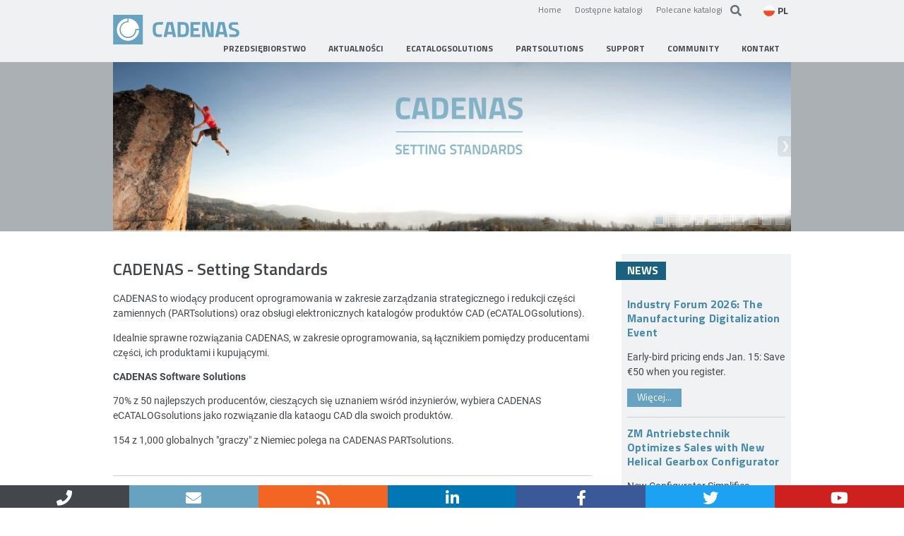

--- FILE ---
content_type: text/html; charset=utf-8
request_url: https://www.cadenas.de/pl?context=%D0%9C%D0%BE%D1%82%D0%B8%D0%B2%D0%B0%D1%86%D0%B8%D1%8F&type=presentation
body_size: 18223
content:
<!DOCTYPE html>
<html lang="pl"  prefix="og: http://ogp.me/ns#">

<head>

    <meta charset="utf-8">

  <title>CADENAS - Setting Standards: Strategiczne Zarządzanie Częściami & Elektroniczne Katalogi Produktów CAD</title>

  <base href="https://www.cadenas.de/">
  <link rel="canonical" href="https://www.cadenas.de/pl" />


  <!-- Google Tag Manager -->
<script data-cmp-vendor="s905" type="text/plain" class="cmplazyload">
  (function(w, d, s, l, i) {
    w[l] = w[l] || [];
    w[l].push({
      'gtm.start': new Date().getTime(),
      event: 'gtm.js'
    });
    var f = d.getElementsByTagName(s)[0],
      j = d.createElement(s),
      dl = l != 'dataLayer' ? '&l=' + l : '';
    j.async = true;
    j.src =
      'https://www.googletagmanager.com/gtm.js?id=' + i + dl;
    f.parentNode.insertBefore(j, f);
  })(window, document, 'script', 'dataLayer', 'GTM-MKQ8NVVP');
</script>
<!-- End Google Tag Manager -->

<script>
  window.dataLayer = window.dataLayer || [];

  function gtag() {
    dataLayer.push(arguments);
  }

  gtag('consent', 'default', {
    'ad_storage': 'denied',
    'analytics_storage': 'denied',
    'wait_for_update': 500
  });

  dataLayer.push({
    'event': 'default_consent'
  });
</script>

    <meta name="robots" content="index,follow">
  <meta name="description" content="CADENAS jest wiodącym producentem oprogramowania w zakresie strategicznego zarządzania i redukcji części, jak również obsługi elektronicznych katalogów produktów CAD.">
  <meta name="generator" content="Contao Open Source CMS">
  <meta name="keywords" content="PARTsolutions, eCATALOGsolutions, GEOsearch, geometryczne wyszukiwanie podobieństw, PURCHINEERING, Strategiczne Zarządzanie Częściami, Elektroniczny Katalog Produktów CAD, części 3D CAD, katalog CAD, konfiguracja produktu CAD">

      <meta name="twitter:site" content="@CADENAS_COM">
  
      <meta name="twitter:card" content="summary">
    <meta name="twitter:title" content="CADENAS - Setting Standards: Strategiczne Zarządzanie Częściami & Elektroniczne Katalogi Produktów CAD">
    <meta name="twitter:description" content="CADENAS jest wiodącym producentem oprogramowania w zakresie strategicznego zarządzania i redukcji części, jak również obsługi elektronicznych katalogów produktów CAD.">
    <meta name="twitter:url" content="https://www.cadenas.de/pl">

    <meta property="fb:app_id" content="363900373632384" />
    <meta property="og:type" content="website">
    <meta property="og:url" content="https://www.cadenas.de/pl">
    <meta property="og:title" content="CADENAS - Setting Standards: Strategiczne Zarządzanie Częściami & Elektroniczne Katalogi Produktów CAD">
    <meta property="og:site_name" content="CADENAS">
    <meta property="og:description" content="CADENAS jest wiodącym producentem oprogramowania w zakresie strategicznego zarządzania i redukcji części, jak również obsługi elektronicznych katalogów produktów CAD.">
    
  
  
  
  
  <meta http-equiv="X-UA-Compatible" content="IE=edge" />

  <meta name="theme-color" content="#67A2C0" />
  <link rel="icon" href="/favicon.gif" type="image/gif" />

  <meta name="viewport" content="width=device-width, initial-scale=1.0, user-scalable=no">
  
  
    <link rel="stylesheet" href="assets/css/plyr.scss-8102b0f3.css?v=8b9ab900"><link rel="stylesheet" href="assets/css/bootstrap.less-d1b5a2cf.css">
    
  <script src="assets/js/jquery.min.js-4d125add.js"></script><link rel="stylesheet" href="/plugins/rs/css/settings.css" media="screen" type="text/css"/><script async type="text/javascript" src="/plugins/rs/js/jquery.themepunch.plugins.min.js"></script><script async type="text/javascript" src="/plugins/rs/js/jquery.themepunch.revolution.js"></script><link rel="alternate" hreflang="de" href="https://www.cadenas.de/de">
<link rel="alternate" hreflang="x-default" href="https://www.cadenas.de/de">
<link rel="alternate" hreflang="en" href="https://www.cadenas.de/en">
<link rel="alternate" hreflang="it" href="https://www.cadenas.de/it">
<link rel="alternate" hreflang="fr" href="https://www.cadenas.de/fr">
<link rel="alternate" hreflang="cn" href="https://www.cadenas.cn/">
<link rel="alternate" hreflang="jp" href="https://www.cadenas.co.jp/">
<link rel="alternate" hreflang="in" href="https://www.cadenas.in/">
<link rel="alternate" hreflang="es" href="https://www.cadenas.de/es">
<link rel="alternate" hreflang="pl" href="https://www.cadenas.de/pl">
<link rel="alternate" hreflang="hr" href="https://www.cadenas.de/hr">
<link rel="alternate" hreflang="ru" href="https://www.cadenas.de/ru">
<link rel="alternate" hreflang="tr" href="https://www.cadenas.de/tr">
<link rel="alternate" hreflang="kr" href="https://www.cadenas.co.kr/">
<link rel="alternate" hreflang="us" href="http://partsolutions.com/index.php">
  
  <link rel="stylesheet" href="/plugins/fonts/titillium.css">
<link rel="stylesheet" href="/plugins/fonts/roboto.css">

<link rel="stylesheet" href="/plugins/fontawesome/5.14.0/css/all.min.css"></script>
<link rel="stylesheet" href="/plugins/fontawesome/5.14.0/css/v4-shims.min.css"></script>


<link rel="stylesheet" href="/plugins/lightcase/css/lightcase.css">

<script type="text/javascript" src="/files/cadenas/js/cadenas.js"></script>
<script type="text/javascript" src="/plugins/plyr/plyr.polyfilled.min.js"></script>
<script type="text/javascript" src="/plugins/plyr/plyr.min.js"></script>
<script type="text/javascript" src="/plugins/plyr/js/svgfixer.js"></script>
<script type="text/javascript" src="/plugins/rs/js/jquery.themepunch.plugins.min.js"></script>
<script type="text/javascript" src="/plugins/rs/js/jquery.themepunch.revolution.js"></script>
<script type="text/javascript" src="/plugins/lightcase/js/lightcase.js"></script>

  <script type="text/javascript" src="/plugins/simpleslider/jquery.simpleslider.js"></script>
  <link rel="stylesheet" href="/plugins/simpleslider/simpleslider.css">
  <script type="text/javascript">

  jQuery(document).ready(function($) {
    /**
     * SIMPLE SLIDER
     */

    if ( $('#topslider ul').size() > 0) {
      $('#wrapper #content-head').css('height','256px');
    }

    $('#topslider ul').simpleslider({
      transition : 'fade',
      easing : 'swing',
      direction : 'horizontal',
      speed : 1500,
      auto : true,
      interval : 5000,
      hoverPause : true,
      navigation : true,
      buttons : false,
      prevText  : 'Previous',
      nextText : 'Next',
      loop  : true
    });

    var i = 0;

    $('#topslider ul li').each(function () {
      var new_thumb = '<img src="' + $(this).find('img.thumb').attr('src') + '" height="18" width="30" alt="'+ $(this).find('img.thumb').attr('alt') +'"/>';

      if (new_thumb) {
        $('ol.slider-control-navigation li.slider-control-navigation-tab').get(i).innerHTML = new_thumb;
      }
      i++;
    });
  });
  </script>


<script type="text/javascript">
jQuery(document).ready(function(e) {

  /**
   * SWIPE BOX + Popup symbol
   */
  var lightbox_content = "a[data-lightbox], a[rel^='lightbox'], a[data-rel^='lightcase']";

  //exclude galleries and accordions
  jQuery('#main').find("div[class*='ce_']").not(".ce_gallery").find(lightbox_content).each(function() {
    if ( $(this).attr('href').match(/^.*\.(jpeg|jpg|png|gif)$/i) && !$(this).parentsUntil('.mod_article').hasClass('ce_accordion') ) {
      var height, width;
      var cssAttr = $(this).find('img').attr('style');

      $(this).find('img').removeAttr('style').css('display','block');
      $(this).css('display','inline-block');

      $(this).find('img').one('load ready', function() {
        height = $(this).height();
        width = $(this).width();

        $(this).parents('a').first().wrap('<div class="popup-container">');
        $(this).parents('.popup-container').attr('style',cssAttr).css({
          'width' : width+'px',
          'height' : height+'px'
        }).append('<div class="popup-hint"><i class="fa fa-expand"></div>');

      }).each(function() {
        if(this.complete) $(this).trigger('load');
      });
    }
  });

  jQuery('#main').on("click", ".popup-hint", function() {
    $(this).siblings('a').trigger('click');
  });

  // parse and setup lightbox content
  jQuery('body.iforum').find('a.quickInfo').each(function() {
    $(this).attr('data-lc-options','{ "iframe": { "width": 600, "height": 300 } }');
  })

  jQuery('body').on("click",lightbox_content, function(e) {
    e.preventDefault();
  });

  var lc_options = {
		"maxWidth": 1200,
		"maxHeight": 1200,
		"showCaption": false,
		"slideshow": false,
		"slideshowAutoStart": false,
		"video": {
			"width": 960,
			"height": 540
		},
		"iframe": {
			"width": 600,
			"height": 600
		}
	};

	function mergeOptions(obj1,obj2){
    var obj3 = {};
    for (var attrname in obj1) { obj3[attrname] = obj1[attrname]; }
    for (var attrname in obj2) { obj3[attrname] = obj2[attrname]; }
    return obj3;
	}

	jQuery('body').find(lightbox_content).each(function() {
		var element_lc_options = $(this).data('lc-options');
		var options = mergeOptions(lc_options,element_lc_options);

		$(this).lightcase(options);
	});

  /**
   * Plyr Setup (VIDEO/AUDIO)
   */
  //const plyr = new Plyr('video:not(.noplyr), audio');
  const players = Plyr.setup('video:not(.noplyr), audio');
});

</script>


    <!-- Piwik -->
<script type="text/javascript">
  dataLayer = [{
    'matomo_siteid': '695'
  }];
</script>
<!-- End Piwik Tracking Code -->
  
  </head>

<body id="top" class="mac chrome blink ch131 ES_homePage"  itemscope itemtype="http://schema.org/WebPage">

  <script type="text/javascript" data-cmp-ab="1">
  window.cmp_customlanguages = [{
    "l": "KR",
    "i": "kr",
    "r": 0,
    "t": "KR"
  }];
</script>

<script>
  if (!("gdprAppliesGlobally" in window)) {
    window.gdprAppliesGlobally = true
  }
  if (!("cmp_id" in window) || window.cmp_id < 1) {
    window.cmp_id = 0
  }
  if (!("cmp_cdid" in window)) {
    window.cmp_cdid = "0134ae2301647"
  }
  if (!("cmp_params" in window)) {
    window.cmp_params = ""
  }
  if (!("cmp_host" in window)) {
    window.cmp_host = "eu-apac.consentmanager.net"
  }
  if (!("cmp_cdn" in window)) {
    window.cmp_cdn = "eu-apac-cdn.consentmanager.net"
  }
  if (!("cmp_proto" in window)) {
    window.cmp_proto = "https:"
  }
  if (!("cmp_codesrc" in window)) {
    window.cmp_codesrc = "0"
  }
  window.cmp_getsupportedLangs = function() {
    var b = ["DE", "EN", "FR", "IT", "NO", "DA", "FI", "ES", "PT", "RO", "BG", "ET", "EL", "GA", "HR", "LV", "LT", "MT", "NL", "PL", "SV", "SK", "SL", "CS", "HU", "RU", "SR", "ZH", "TR", "UK", "AR", "BS", "JA", "CY"];
    if ("cmp_customlanguages" in window) {
      for (var a = 0; a < window.cmp_customlanguages.length; a++) {
        b.push(window.cmp_customlanguages[a].l.toUpperCase())
      }
    }
    return b
  };
  window.cmp_getRTLLangs = function() {
    var a = ["AR"];
    if ("cmp_customlanguages" in window) {
      for (var b = 0; b < window.cmp_customlanguages.length; b++) {
        if ("r" in window.cmp_customlanguages[b] && window.cmp_customlanguages[b].r) {
          a.push(window.cmp_customlanguages[b].l)
        }
      }
    }
    return a
  };
  window.cmp_getlang = function(a) {
    if (typeof(a) != "boolean") {
      a = true
    }
    if (a && typeof(cmp_getlang.usedlang) == "string" && cmp_getlang.usedlang !== "") {
      return cmp_getlang.usedlang
    }
    return window.cmp_getlangs()[0]
  };
  window.cmp_extractlang = function(a) {
    if (a.indexOf("cmplang=") != -1) {
      a = a.substr(a.indexOf("cmplang=") + 8, 2).toUpperCase();
      if (a.indexOf("&") != -1) {
        a = a.substr(0, a.indexOf("&"))
      }
    } else {
      a = ""
    }
    return a
  };
  window.cmp_getlangs = function() {
    var h = window.cmp_getsupportedLangs();
    var g = [];
    var a = location.hash;
    var f = location.search;
    var e = "cmp_params" in window ? window.cmp_params : "";
    if (cmp_extractlang(a) != "") {
      g.push(cmp_extractlang(a))
    } else {
      if (cmp_extractlang(f) != "") {
        g.push(cmp_extractlang(f))
      } else {
        if (cmp_extractlang(e) != "") {
          g.push(cmp_extractlang(e))
        } else {
          if ("cmp_setlang" in window && window.cmp_setlang != "") {
            g.push(window.cmp_setlang.toUpperCase())
          } else {
            if ("cmp_langdetect" in window && window.cmp_langdetect == 1) {
              g.push(window.cmp_getPageLang())
            } else {
              g = window.cmp_getBrowserLangs()
            }
          }
        }
      }
    }
    var c = [];
    for (var d = 0; d < g.length; d++) {
      var b = g[d].toUpperCase();
      if (b.length < 2) {
        continue
      }
      if (h.indexOf(b) != -1) {
        c.push(b)
      } else {
        if (b.indexOf("-") != -1) {
          b = b.substr(0, 2)
        }
        if (h.indexOf(b) != -1) {
          c.push(b)
        }
      }
    }
    if (c.length == 0 && typeof(cmp_getlang.defaultlang) == "string" && cmp_getlang.defaultlang !== "") {
      return [cmp_getlang.defaultlang.toUpperCase()]
    } else {
      return c.length > 0 ? c : ["EN"]
    }
  };
  window.cmp_getPageLangs = function() {
    var a = window.cmp_getXMLLang();
    if (a != "") {
      a = [a.toUpperCase()]
    } else {
      a = []
    }
    a = a.concat(window.cmp_getLangsFromURL());
    return a.length > 0 ? a : ["EN"]
  };
  window.cmp_getPageLang = function() {
    var a = window.cmp_getPageLangs();
    return a.length > 0 ? a[0] : ""
  };
  window.cmp_getLangsFromURL = function() {
    var c = window.cmp_getsupportedLangs();
    var b = location;
    var m = "toUpperCase";
    var g = b.hostname[m]() + ".";
    var a = "/" + b.pathname[m]() + "/";
    a = a.split("_").join("-");
    a = a.split("//").join("/");
    a = a.split("//").join("/");
    var f = [];
    for (var e = 0; e < c.length; e++) {
      var j = a.substring(0, c[e].length + 2);
      if (g.substring(0, c[e].length + 1) == c[e] + ".") {
        f.push(c[e][m]())
      } else {
        if (c[e].length == 5) {
          var k = c[e].substring(3, 5) + "-" + c[e].substring(0, 2);
          if (g.substring(0, k.length + 1) == k + ".") {
            f.push(c[e][m]())
          }
        } else {
          if (j == "/" + c[e] + "/" || j == "/" + c[e] + "-") {
            f.push(c[e][m]())
          } else {
            if (j == "/" + c[e].replace("-", "/") + "/" || j == "/" + c[e].replace("-", "/") + "/") {
              f.push(c[e][m]())
            } else {
              if (c[e].length == 5) {
                var k = c[e].substring(3, 5) + "-" + c[e].substring(0, 2);
                var h = a.substring(0, k.length + 1);
                if (h == "/" + k + "/" || h == "/" + k.replace("-", "/") + "/") {
                  f.push(c[e][m]())
                }
              }
            }
          }
        }
      }
    }
    return f
  };
  window.cmp_getXMLLang = function() {
    var c = document.getElementsByTagName("html");
    if (c.length > 0) {
      c = c[0]
    } else {
      c = document.documentElement
    }
    if (c && c.getAttribute) {
      var a = c.getAttribute("xml:lang");
      if (typeof(a) != "string" || a == "") {
        a = c.getAttribute("lang")
      }
      if (typeof(a) == "string" && a != "") {
        a = a.split("_").join("-").toUpperCase();
        var b = window.cmp_getsupportedLangs();
        return b.indexOf(a) != -1 || b.indexOf(a.substr(0, 2)) != -1 ? a : ""
      } else {
        return ""
      }
    }
  };
  window.cmp_getBrowserLangs = function() {
    var c = "languages" in navigator ? navigator.languages : [];
    var b = [];
    if (c.length > 0) {
      for (var a = 0; a < c.length; a++) {
        b.push(c[a])
      }
    }
    if ("language" in navigator) {
      b.push(navigator.language)
    }
    if ("userLanguage" in navigator) {
      b.push(navigator.userLanguage)
    }
    return b
  };
  (function() {
    var C = document;
    var D = C.getElementsByTagName;
    var o = window;
    var t = "";
    var h = "";
    var k = "";
    var F = function(e) {
      var i = "cmp_" + e;
      e = "cmp" + e + "=";
      var d = "";
      var l = e.length;
      var K = location;
      var L = K.hash;
      var w = K.search;
      var u = L.indexOf(e);
      var J = w.indexOf(e);
      if (u != -1) {
        d = L.substring(u + l, 9999)
      } else {
        if (J != -1) {
          d = w.substring(J + l, 9999)
        } else {
          return i in o && typeof(o[i]) !== "function" ? o[i] : ""
        }
      }
      var I = d.indexOf("&");
      if (I != -1) {
        d = d.substring(0, I)
      }
      return d
    };
    var j = F("lang");
    if (j != "") {
      t = j;
      k = t
    } else {
      if ("cmp_getlang" in o) {
        t = o.cmp_getlang().toLowerCase();
        h = o.cmp_getlangs().slice(0, 3).join("_");
        k = o.cmp_getPageLangs().slice(0, 3).join("_");
        if ("cmp_customlanguages" in o) {
          var m = o.cmp_customlanguages;
          for (var y = 0; y < m.length; y++) {
            var a = m[y].l.toLowerCase();
            if (a == t) {
              t = "en"
            }
          }
        }
      }
    }
    var q = ("cmp_proto" in o) ? o.cmp_proto : "https:";
    if (q != "http:" && q != "https:") {
      q = "https:"
    }
    var n = ("cmp_ref" in o) ? o.cmp_ref : location.href;
    if (n.length > 300) {
      n = n.substring(0, 300)
    }
    var A = function(d) {
      var M = C.createElement("script");
      M.setAttribute("data-cmp-ab", "1");
      M.type = "text/javascript";
      M.async = true;
      M.src = d;
      var L = ["body", "div", "span", "script", "head"];
      var w = "currentScript";
      var J = "parentElement";
      var l = "appendChild";
      var K = "body";
      if (C[w] && C[w][J]) {
        C[w][J][l](M)
      } else {
        if (C[K]) {
          C[K][l](M)
        } else {
          for (var u = 0; u < L.length; u++) {
            var I = D(L[u]);
            if (I.length > 0) {
              I[0][l](M);
              break
            }
          }
        }
      }
    };
    var b = F("design");
    var c = F("regulationkey");
    var z = F("gppkey");
    var s = F("att");
    var f = o.encodeURIComponent;
    var g;
    try {
      g = C.cookie.length > 0
    } catch (B) {
      g = false
    }
    var x = F("darkmode");
    if (x == "0") {
      x = 0
    } else {
      if (x == "1") {
        x = 1
      } else {
        try {
          if ("matchMedia" in window && window.matchMedia) {
            var H = window.matchMedia("(prefers-color-scheme: dark)");
            if ("matches" in H && H.matches) {
              x = 1
            }
          }
        } catch (B) {
          x = 0
        }
      }
    }
    var p = q + "//" + o.cmp_host + "/delivery/cmp.php?";
    p += ("cmp_id" in o && o.cmp_id > 0 ? "id=" + o.cmp_id : "") + ("cmp_cdid" in o ? "&cdid=" + o.cmp_cdid : "") + "&h=" + f(n);
    p += (b != "" ? "&cmpdesign=" + f(b) : "") + (c != "" ? "&cmpregulationkey=" + f(c) : "") + (z != "" ? "&cmpgppkey=" + f(z) : "");
    p += (s != "" ? "&cmpatt=" + f(s) : "") + ("cmp_params" in o ? "&" + o.cmp_params : "") + (g ? "&__cmpfcc=1" : "");
    p += (x > 0 ? "&cmpdarkmode=1" : "");
    A(p + "&l=" + f(t) + "&ls=" + f(h) + "&lp=" + f(k) + "&o=" + (new Date()).getTime());
    if (!("cmp_quickstub" in window)) {
      var r = "js";
      var v = F("debugunminimized") != "" ? "" : ".min";
      if (F("debugcoverage") == "1") {
        r = "instrumented";
        v = ""
      }
      if (F("debugtest") == "1") {
        r = "jstests";
        v = ""
      }
      var G = new Date();
      var E = G.getFullYear() + "-" + (G.getMonth() + 1) + "-" + G.getDate();
      A(q + "//" + o.cmp_cdn + "/delivery/" + r + "/cmp_final" + v + ".js?t=" + E)
    }
  })();
  window.cmp_rc = function(c, b) {
    var l;
    try {
      l = document.cookie
    } catch (h) {
      l = ""
    }
    var j = "";
    var f = 0;
    var g = false;
    while (l != "" && f < 100) {
      f++;
      while (l.substr(0, 1) == " ") {
        l = l.substr(1, l.length)
      }
      var k = l.substring(0, l.indexOf("="));
      if (l.indexOf(";") != -1) {
        var m = l.substring(l.indexOf("=") + 1, l.indexOf(";"))
      } else {
        var m = l.substr(l.indexOf("=") + 1, l.length)
      }
      if (c == k) {
        j = m;
        g = true
      }
      var d = l.indexOf(";") + 1;
      if (d == 0) {
        d = l.length
      }
      l = l.substring(d, l.length)
    }
    if (!g && typeof(b) == "string") {
      j = b
    }
    return (j)
  };
  window.cmp_stub = function() {
    var a = arguments;
    __cmp.a = __cmp.a || [];
    if (!a.length) {
      return __cmp.a
    } else {
      if (a[0] === "ping") {
        if (a[1] === 2) {
          a[2]({
            gdprApplies: gdprAppliesGlobally,
            cmpLoaded: false,
            cmpStatus: "stub",
            displayStatus: "hidden",
            apiVersion: "2.2",
            cmpId: 31
          }, true)
        } else {
          a[2](false, true)
        }
      } else {
        if (a[0] === "getTCData") {
          __cmp.a.push([].slice.apply(a))
        } else {
          if (a[0] === "addEventListener" || a[0] === "removeEventListener") {
            __cmp.a.push([].slice.apply(a))
          } else {
            if (a.length == 4 && a[3] === false) {
              a[2]({}, false)
            } else {
              __cmp.a.push([].slice.apply(a))
            }
          }
        }
      }
    }
  };
  window.cmp_dsastub = function() {
    var a = arguments;
    a[0] = "dsa." + a[0];
    window.cmp_gppstub(a)
  };
  window.cmp_gppstub = function() {
    var c = arguments;
    __gpp.q = __gpp.q || [];
    if (!c.length) {
      return __gpp.q
    }
    var h = c[0];
    var g = c.length > 1 ? c[1] : null;
    var f = c.length > 2 ? c[2] : null;
    var a = null;
    var j = false;
    if (h === "ping") {
      a = window.cmp_gpp_ping();
      j = true
    } else {
      if (h === "addEventListener") {
        __gpp.e = __gpp.e || [];
        if (!("lastId" in __gpp)) {
          __gpp.lastId = 0
        }
        __gpp.lastId++;
        var d = __gpp.lastId;
        __gpp.e.push({
          id: d,
          callback: g
        });
        a = {
          eventName: "listenerRegistered",
          listenerId: d,
          data: true,
          pingData: window.cmp_gpp_ping()
        };
        j = true
      } else {
        if (h === "removeEventListener") {
          __gpp.e = __gpp.e || [];
          a = false;
          for (var e = 0; e < __gpp.e.length; e++) {
            if (__gpp.e[e].id == f) {
              __gpp.e[e].splice(e, 1);
              a = true;
              break
            }
          }
          j = true
        } else {
          __gpp.q.push([].slice.apply(c))
        }
      }
    }
    if (a !== null && typeof(g) === "function") {
      g(a, j)
    }
  };
  window.cmp_gpp_ping = function() {
    return {
      gppVersion: "1.1",
      cmpStatus: "stub",
      cmpDisplayStatus: "hidden",
      signalStatus: "not ready",
      supportedAPIs: ["2:tcfeuv2", "5:tcfcav1", "7:usnat", "8:usca", "9:usva", "10:usco", "11:usut", "12:usct", "13:usfl", "14:usmt", "15:usor", "16:ustx", "17:usde", "18:usia", "19:usne", "20:usnh", "21:usnj", "22:ustn"],
      cmpId: 31,
      sectionList: [],
      applicableSections: [0],
      gppString: "",
      parsedSections: {}
    }
  };
  window.cmp_addFrame = function(b) {
    if (!window.frames[b]) {
      if (document.body) {
        var a = document.createElement("iframe");
        a.style.cssText = "display:none";
        if ("cmp_cdn" in window && "cmp_ultrablocking" in window && window.cmp_ultrablocking > 0) {
          a.src = "//" + window.cmp_cdn + "/delivery/empty.html"
        }
        a.name = b;
        a.setAttribute("title", "Intentionally hidden, please ignore");
        a.setAttribute("role", "none");
        a.setAttribute("tabindex", "-1");
        document.body.appendChild(a)
      } else {
        window.setTimeout(window.cmp_addFrame, 10, b)
      }
    }
  };
  window.cmp_msghandler = function(d) {
    var a = typeof d.data === "string";
    try {
      var c = a ? JSON.parse(d.data) : d.data
    } catch (f) {
      var c = null
    }
    if (typeof(c) === "object" && c !== null && "__cmpCall" in c) {
      var b = c.__cmpCall;
      window.__cmp(b.command, b.parameter, function(h, g) {
        var e = {
          __cmpReturn: {
            returnValue: h,
            success: g,
            callId: b.callId
          }
        };
        d.source.postMessage(a ? JSON.stringify(e) : e, "*")
      })
    }
    if (typeof(c) === "object" && c !== null && "__tcfapiCall" in c) {
      var b = c.__tcfapiCall;
      window.__tcfapi(b.command, b.version, function(h, g) {
        var e = {
          __tcfapiReturn: {
            returnValue: h,
            success: g,
            callId: b.callId
          }
        };
        d.source.postMessage(a ? JSON.stringify(e) : e, "*")
      }, b.parameter)
    }
    if (typeof(c) === "object" && c !== null && "__gppCall" in c) {
      var b = c.__gppCall;
      window.__gpp(b.command, function(h, g) {
        var e = {
          __gppReturn: {
            returnValue: h,
            success: g,
            callId: b.callId
          }
        };
        d.source.postMessage(a ? JSON.stringify(e) : e, "*")
      }, "parameter" in b ? b.parameter : null, "version" in b ? b.version : 1)
    }
    if (typeof(c) === "object" && c !== null && "__dsaCall" in c) {
      var b = c.__dsaCall;
      window.__dsa(b.command, function(h, g) {
        var e = {
          __dsaReturn: {
            returnValue: h,
            success: g,
            callId: b.callId
          }
        };
        d.source.postMessage(a ? JSON.stringify(e) : e, "*")
      }, "parameter" in b ? b.parameter : null, "version" in b ? b.version : 1)
    }
  };
  window.cmp_setStub = function(a) {
    if (!(a in window) || (typeof(window[a]) !== "function" && typeof(window[a]) !== "object" && (typeof(window[a]) === "undefined" || window[a] !== null))) {
      window[a] = window.cmp_stub;
      window[a].msgHandler = window.cmp_msghandler;
      window.addEventListener("message", window.cmp_msghandler, false)
    }
  };
  window.cmp_setGppStub = function(a) {
    if (!(a in window) || (typeof(window[a]) !== "function" && typeof(window[a]) !== "object" && (typeof(window[a]) === "undefined" || window[a] !== null))) {
      window[a] = window.cmp_gppstub;
      window[a].msgHandler = window.cmp_msghandler;
      window.addEventListener("message", window.cmp_msghandler, false)
    }
  };
  if (!("cmp_noiframepixel" in window)) {
    window.cmp_addFrame("__cmpLocator")
  }
  if ((!("cmp_disabletcf" in window) || !window.cmp_disabletcf) && !("cmp_noiframepixel" in window)) {
    window.cmp_addFrame("__tcfapiLocator")
  }
  if ((!("cmp_disablegpp" in window) || !window.cmp_disablegpp) && !("cmp_noiframepixel" in window)) {
    window.cmp_addFrame("__gppLocator")
  }
  if ((!("cmp_disabledsa" in window) || !window.cmp_disabledsa) && !("cmp_noiframepixel" in window)) {
    window.cmp_addFrame("__dsaLocator")
  }
  window.cmp_setStub("__cmp");
  if (!("cmp_disabletcf" in window) || !window.cmp_disabletcf) {
    window.cmp_setStub("__tcfapi")
  }
  if (!("cmp_disablegpp" in window) || !window.cmp_disablegpp) {
    window.cmp_setGppStub("__gpp")
  }
  if (!("cmp_disabledsa" in window) || !window.cmp_disabledsa) {
    window.cmp_setGppStub("__dsa")
  };
</script>

  <!-- Google Tag Manager (noscript) -->
  <noscript><iframe src="https://www.googletagmanager.com/ns.html?id=GTM-MKQ8NVVP" height="0" width="0" style="display:none;visibility:hidden"></iframe></noscript>
  <!-- End Google Tag Manager (noscript) -->

      <div id="wrapper">

        <!-- indexer::stop -->
          <header id="header" itemscope itemtype="http://schema.org/WPHeader">
        <div class="inside">
          <div id="header-top">
  <a href="pl" id="cadenas-logo"><img src="files/cadenas/images/layout/cadenas-logo.svg" alt="pl" /></a>
  
  
  
  
    

  <div id="header-toolbar">
    <div class="links">
      <a href="pl">Home</a>
            <a id="eCatalogLink" href="//available-catalogs.cadenas.de/?sid=10">Dostępne katalogi</a>
              <a id="prefCatalogLink" href="//preferred-catalogs.partcommunity.com?languageIso=pl" target="_blank">Polecane katalogi</a>
                </div>
        <form id="tl-search" method="get" action="search-results">
      <a href="search-results" class="search-icon"><i class="fa fa-search"></i></a><input name="keywords" id="keywords" type="text" placeholder="Enter search term..." required/>
    </form>
        
<!-- indexer::stop -->
<nav class="mod_changelanguage block" itemscope="" itemtype="http://schema.org/SiteNavigationElement">

<div class="lang-select">
  <span class="active-language lang-pl"><span class="flag-icon"></span><span class="flag-label">PL</span></span>

  <ul class="dropdown-menu level_1">
      
    <li  class="lang-de first"><a href="https://www.cadenas.de/de"><span class="flag-icon"></span> <span class="lang-label">deutsch</span></a></li>

          
    <li  class="lang-en"><a href="https://www.cadenas.de/en"><span class="flag-icon"></span> <span class="lang-label">english</span></a></li>

          
    <li  class="lang-it"><a href="https://www.cadenas.de/it"><span class="flag-icon"></span> <span class="lang-label">italiano</span></a></li>

          
    <li  class="lang-fr"><a href="https://www.cadenas.de/fr"><span class="flag-icon"></span> <span class="lang-label">français</span></a></li>

          
    <li  class="lang-cn"><a href="https://www.cadenas.cn/"><span class="flag-icon"></span> <span class="lang-label">中国</span></a></li>

          
    <li  class="lang-jp"><a href="https://www.cadenas.co.jp/"><span class="flag-icon"></span> <span class="lang-label">日本</span></a></li>

          
    <li  class="lang-in"><a href="https://www.cadenas.in/"><span class="flag-icon"></span> <span class="lang-label">english (IN)</span></a></li>

          
    <li  class="lang-es"><a href="https://www.cadenas.de/es"><span class="flag-icon"></span> <span class="lang-label">español</span></a></li>

                
    <li  class="lang-hr"><a href="https://www.cadenas.de/hr"><span class="flag-icon"></span> <span class="lang-label">hrvatski</span></a></li>

          
    <li  class="lang-ru"><a href="https://www.cadenas.de/ru"><span class="flag-icon"></span> <span class="lang-label">русский</span></a></li>

          
    <li  class="lang-tr"><a href="https://www.cadenas.de/tr"><span class="flag-icon"></span> <span class="lang-label">türkçe</span></a></li>

          
    <li  class="lang-kr"><a href="https://www.cadenas.co.kr/"><span class="flag-icon"></span> <span class="lang-label">한국</span></a></li>

          
    <li  class="lang-zc nofallback"><a href="https://www.cadenas.de/redirector_container_335"><span class="flag-icon"></span> <span class="lang-label">[nsbp]</span></a></li>

          
    <li  class="lang-us last"><a href="http://partsolutions.com/index.php"><span class="flag-icon"></span> <span class="lang-label">english (US)</span></a></li>

        </ul>
</div>

</nav>
<!-- indexer::continue -->

  </div>

  <div id="mobile-header-toolbar">
    <div class="mobile-navigation">
      <i class="fa fa-bars mobile-navigation-toggle"></i>
      <nav class="mod_navigation block" id="topnavi" itemscope itemtype="http://schema.org/SiteNavigationElement">

  
  <ul class="top-navi level_1">
          
          <li class="submenu first"><a href="pl/company/facts-figures" title="Oprogramowania i rozwiązania dla inżynierii i producentów części" class="submenu first" aria-haspopup="true" itemprop="url"><span itemprop="name">Przedsiębiorstwo</span></a>
        <ul class="top-navi level_2">
          
          <li class="first"><a href="pl/company/facts-figures" title="Fakty &amp; liczby" class="first" itemprop="url"><span itemprop="name">Fakty & liczby</span></a>
              </li>  
              
          <li><a href="pl/company/office-locations" title="Filie" itemprop="url"><span itemprop="name">Filie</span></a>
              </li>  
              
          <li><a href="pl/company/partner" title="Partnerzy" itemprop="url"><span itemprop="name">Partnerzy</span></a>
              </li>  
              
          <li><a href="pl/company/legal-info" title="Informacje prawne" itemprop="url"><span itemprop="name">Informacje prawne</span></a>
              </li>  
              
          <li class="last"><a href="https://www.cadenas.de/en/company/data-privacy" title="Polityka prywatności" class="last" target="_blank" itemprop="url"><span itemprop="name">Polityka prywatności</span></a>
              </li>  
      </ul>      </li>  
              
          <li class="submenu"><a href="pl/news" title="Aktualności" class="submenu" aria-haspopup="true" itemprop="url"><span itemprop="name">Aktualności</span></a>
        <ul class="top-navi level_2">
          
          <li class="mobile_nav_level_1 first"><a href="pl/news" title="News" class="mobile_nav_level_1 first" itemprop="url"><span itemprop="name">News</span></a>
              </li>  
              
          <li class="newsletter_archive last"><a href="newsletter/pl" title="Newsletter" class="newsletter_archive last" itemprop="url"><span itemprop="name">Newsletter</span></a>
              </li>  
      </ul>      </li>  
              
          <li class="product-microsite ecat"><a href="pl/products/ecatalogsolutions" title="eCATALOGsolutions: Elektroniczny Katalog Produktów" class="product-microsite ecat" itemprop="url"><span itemprop="name">eCATALOGsolutions</span></a>
              </li>  
              
          <li class="product-microsite psol"><a href="pl/products/partsolutions" title="PARTsolutions: Biblioteka części CAD &amp; redukcja kosztów w fazie konstrukcyjnej" class="product-microsite psol" itemprop="url"><span itemprop="name">PARTsolutions</span></a>
              </li>  
              
          <li><a href="support/en" title="Support" target="_blank" itemprop="url"><span itemprop="name">Support</span></a>
              </li>  
              
          <li><a href="en/community" title="Community" itemprop="url"><span itemprop="name">Community</span></a>
              </li>  
              
          <li class="submenu last"><a href="pl/contact/contact-form" title="Kontakt" class="submenu last" aria-haspopup="true" itemprop="url"><span itemprop="name">Kontakt</span></a>
        <ul class="top-navi level_2">
          
          <li class="first"><a href="pl/contact/contact-form" title="Formularz kontaktowy" class="first" itemprop="url"><span itemprop="name">Formularz kontaktowy</span></a>
              </li>  
              
          <li class="last"><a href="pl/company/office-locations" title="Filie" class="last" itemprop="url"><span itemprop="name">Filie</span></a>
              </li>  
      </ul>      </li>  
      </ul>
</nav>
    </div>
    <form id="tl-search" method="get" action="search-results">
      <a href="search-results" class="search-icon"><i class="fa fa-search"></i></a><input name="keywords" id="keywords" type="text" placeholder="Enter search term..." required/>
    </form>
    
<!-- indexer::stop -->
<nav class="mod_changelanguage block" itemscope="" itemtype="http://schema.org/SiteNavigationElement">

<div class="lang-select">
  <span class="active-language lang-pl"><span class="flag-icon"></span><span class="flag-label">PL</span></span>

  <ul class="dropdown-menu level_1">
      
    <li  class="lang-de first"><a href="https://www.cadenas.de/de"><span class="flag-icon"></span> <span class="lang-label">deutsch</span></a></li>

          
    <li  class="lang-en"><a href="https://www.cadenas.de/en"><span class="flag-icon"></span> <span class="lang-label">english</span></a></li>

          
    <li  class="lang-it"><a href="https://www.cadenas.de/it"><span class="flag-icon"></span> <span class="lang-label">italiano</span></a></li>

          
    <li  class="lang-fr"><a href="https://www.cadenas.de/fr"><span class="flag-icon"></span> <span class="lang-label">français</span></a></li>

          
    <li  class="lang-cn"><a href="https://www.cadenas.cn/"><span class="flag-icon"></span> <span class="lang-label">中国</span></a></li>

          
    <li  class="lang-jp"><a href="https://www.cadenas.co.jp/"><span class="flag-icon"></span> <span class="lang-label">日本</span></a></li>

          
    <li  class="lang-in"><a href="https://www.cadenas.in/"><span class="flag-icon"></span> <span class="lang-label">english (IN)</span></a></li>

          
    <li  class="lang-es"><a href="https://www.cadenas.de/es"><span class="flag-icon"></span> <span class="lang-label">español</span></a></li>

                
    <li  class="lang-hr"><a href="https://www.cadenas.de/hr"><span class="flag-icon"></span> <span class="lang-label">hrvatski</span></a></li>

          
    <li  class="lang-ru"><a href="https://www.cadenas.de/ru"><span class="flag-icon"></span> <span class="lang-label">русский</span></a></li>

          
    <li  class="lang-tr"><a href="https://www.cadenas.de/tr"><span class="flag-icon"></span> <span class="lang-label">türkçe</span></a></li>

          
    <li  class="lang-kr"><a href="https://www.cadenas.co.kr/"><span class="flag-icon"></span> <span class="lang-label">한국</span></a></li>

          
    <li  class="lang-zc nofallback"><a href="https://www.cadenas.de/redirector_container_335"><span class="flag-icon"></span> <span class="lang-label">[nsbp]</span></a></li>

          
    <li  class="lang-us last"><a href="http://partsolutions.com/index.php"><span class="flag-icon"></span> <span class="lang-label">english (US)</span></a></li>

        </ul>
</div>

</nav>
<!-- indexer::continue -->

  </div>

  <div id='navi-container'>
    <nav class="mod_navigation block" id="topnavi" itemscope itemtype="http://schema.org/SiteNavigationElement">

  
  <ul class="top-navi level_1">
    
            
                <li class="submenu first"><a href="pl/company/facts-figures" title="Oprogramowania i rozwiązania dla inżynierii i producentów części" class="submenu first" aria-haspopup="true" itemprop="url"><span itemprop="name">Przedsiębiorstwo</span></a>
                
        <ul class="top-navi level_2">
    
            
                <li class="first"><a href="pl/company/facts-figures" title="Fakty &amp; liczby" class="first" itemprop="url"><i class="fa fa-caret-right"></i><span itemprop="name">Fakty & liczby</span></a>
                
                    </li>  
        
            
                <li><a href="pl/company/office-locations" title="Filie" itemprop="url"><i class="fa fa-caret-right"></i><span itemprop="name">Filie</span></a>
                
                    </li>  
        
            
                <li><a href="pl/company/partner" title="Partnerzy" itemprop="url"><i class="fa fa-caret-right"></i><span itemprop="name">Partnerzy</span></a>
                
                    </li>  
        
            
                <li><a href="pl/company/legal-info" title="Informacje prawne" itemprop="url"><i class="fa fa-caret-right"></i><span itemprop="name">Informacje prawne</span></a>
                
                    </li>  
        
            
                <li class="last"><a href="https://www.cadenas.de/en/company/data-privacy" title="Polityka prywatności" class="last" target="_blank" itemprop="url"><i class="fa fa-caret-right"></i><span itemprop="name">Polityka prywatności</span></a>
                
                    </li>  
      </ul>
<div class="clearfix"></div>            </li>  
        
            
                <li class="submenu"><a href="pl/news" title="Aktualności" class="submenu" aria-haspopup="true" itemprop="url"><span itemprop="name">Aktualności</span></a>
                
        <ul class="top-navi level_2">
    
            
                <li class="mobile_nav_level_1 first"><a href="pl/news" title="News" class="mobile_nav_level_1 first" itemprop="url"><i class="fa fa-caret-right"></i><span itemprop="name">News</span></a>
                
                    </li>  
        
            
                <li class="newsletter_archive last"><a href="newsletter/pl" title="Newsletter" class="newsletter_archive last" itemprop="url"><i class="fa fa-caret-right"></i><span itemprop="name">Newsletter</span></a>
                
                    </li>  
      </ul>
<div class="clearfix"></div>            </li>  
        
            
                <li class="product-microsite ecat"><a href="pl/products/ecatalogsolutions" title="eCATALOGsolutions: Elektroniczny Katalog Produktów" class="product-microsite ecat" itemprop="url"><span itemprop="name">eCATALOGsolutions</span></a>
                
                    </li>  
        
            
                <li class="product-microsite psol"><a href="pl/products/partsolutions" title="PARTsolutions: Biblioteka części CAD &amp; redukcja kosztów w fazie konstrukcyjnej" class="product-microsite psol" itemprop="url"><span itemprop="name">PARTsolutions</span></a>
                
                    </li>  
        
            
                <li><a href="support/en" title="Support" target="_blank" itemprop="url"><span itemprop="name">Support</span></a>
                
                    </li>  
        
            
                <li><a href="en/community" title="Community" itemprop="url"><span itemprop="name">Community</span></a>
                
                    </li>  
        
            
                <li class="submenu last"><a href="pl/contact/contact-form" title="Kontakt" class="submenu last" aria-haspopup="true" itemprop="url"><span itemprop="name">Kontakt</span></a>
                
        <ul class="top-navi level_2">
    
            
                <li class="first"><a href="pl/contact/contact-form" title="Formularz kontaktowy" class="first" itemprop="url"><i class="fa fa-caret-right"></i><span itemprop="name">Formularz kontaktowy</span></a>
                
                    </li>  
        
            
                <li class="last"><a href="pl/company/office-locations" title="Filie" class="last" itemprop="url"><i class="fa fa-caret-right"></i><span itemprop="name">Filie</span></a>
                
                    </li>  
      </ul>
<div class="clearfix"></div>            </li>  
      </ul>
<div class="clearfix"></div>
</nav>
  </div>
</div>


<div id="notification_bar">
  <ul class="notification_bar_content">
    <li class="item contact"><a href="en/contact/form"><i class='fa fa-phone'></i><span>Contact</span></a></li>
    <li class="item newsletter"><a href="newsletter/en"><i class='fa fa-envelope'></i><span>Newsletter</span></a></li>
    <li class="item rss"><a href="/share/cadenas-news-rss-en.xml" target="_blank"><i class='fa fa-rss'></i><span>RSS Feed</span></a></li>
    <li class="item linkedin"><a href="https://www.linkedin.com/company/cadenas/" target="_blank" rel="noopener"><i class='fa fa-linkedin'></i><span>LinkedIn</span></a></li>
    <li class="item facebook"><a href="https://www.facebook.com/CADENAS.software/" target="_blank" rel="noopener"><i class='fa fa-facebook'></i><span>Facebook</span></a></li>
    <li class="item twitter"><a href="https://twitter.com/cadenas_com" target="_blank" rel="noopener"><i class='fa fa-twitter'></i><span>Twitter</span></a></li>
    <li class="item youtube"><a href="http://www.youtube.com/user/CADENAStv/featured" target="_blank" rel="noopener"><i class='fa fa-youtube'></i><span>Youtube</span></a></li>

  </ul>
</div>

        </div>
      </header>
        <!-- indexer::continue -->

    
    <!-- indexer::stop -->
    
<div class="custom">
      
<div id="content-head">
  <div class="inside">
    




















<div class="bannercontainer">
	<div class="banner" >
		<ul>
		
		<!-- CNS SLIDE -->
<li data-fstransition="fade" data-transition="fade" data-fsslotamount="1" data-slotamount="1"  data-fsmasterspeed="0" data-masterspeed="500" data-target="_parent" data-slideindex="back" data-thumb="/files/cadenas/images/layout/slider/cns_thumb.jpg" data-delay="4000">
			
			<!-- THE MAIN IMAGE IN THE SLIDE -->
			<img src="/files/cadenas/images/layout/slider/intro_slide_bg.jpg" >
			

			<!-- THE CAPTIONS OF THE FIRST SLIDE -->
			
			<div class="caption fade fadeout big_cns"
				 data-x="400"
				 data-y="50"
				 data-speed="1200"
				 data-start="1200"
				 data-captionhidden="on"
				 data-end="0"
				 data-endeasing="easeOutExpo"
				 data-easing="easeOutExpo"><img src="/files/cadenas/images/layout/slider/setting_standards_fade_in.png" /></div>
					 

</li><!-- PSOL SLIDE -->
<li data-fstransition="fade" data-transition="fade" data-slotamount="1"  data-masterspeed="500" data-link="en/products/partsolutions/strategic-parts-management/motivation?pk_campaign=welcomepage_slider" data-target="_parent" data-slideindex="back" data-thumb="/files/cadenas/images/layout/slider/psol_thumb.jpg" data-delay="7000">
			
			<!-- THE MAIN IMAGE IN THE SLIDE -->
			<img src="/files/cadenas/images/layout/slider/psol_bg.png" >
			

			<!-- THE CAPTIONS OF THE FIRST SLIDE -->
			<div class="caption sfr str"
				 data-x="740"
				 data-y="20"
				 data-speed="300"
				 data-start="200"
				 data-easing="easeOutExpo" data-endspeed="300" data-endeasing="easeInSine" ><img src="/files/cadenas/images/layout/slider/psol_label.png" /></div>
				 
			<div class="caption sfr str white shadow50"
				 data-x="325"
				 data-y="25"
				 data-speed="500"
				 data-start="600"
				 data-endeasing="easeOutExpo"
				 data-easing="easeOutExpo"  ><span class="large huge">Strategic Parts Management</span></div>	
			
			
			<!---- PHASE 1 ------>	 						
			<div class="caption sfr str white shadow50"
				 data-x="375"
				 data-y="75"
				 data-speed="600"
				 data-start="1500"
				 data-endeasing="easeOutExpo"
				 data-easing="easeOutExpo"  >	<span class="large">Influence 70 % of the total product costs:</span><br />
												<span class="small">Sustainable cost reduction for standard-,</span><br />
												<span class="small">supplier- and self-designed parts in engineering </span><br />
												<span class="small">and purchasing departments</span>
				</div>																				
				 
			<div class="caption sfr str psol"
				 data-x="375"
				 data-y="185"
				 data-speed="600"
				 data-start="2500"
				 data-endeasing="easeOutExpo"
				 data-easing="easeOutExpo"  ><a class="button" href="en/products/partsolutions/strategic-parts-management/motivation?pk_campaign=welcomepage_slider">Get more details <span class="ar">»</span></a></div>


			<div class="caption sfl stl"
										 data-x="0"
										 data-y="0"
										 data-speed="600"
										 data-start="600"
										 data-end="3200"
										 data-endeasing="easeOutExpo"
										 data-easing="easeOutExpo"  ><img src="/files/cadenas/images/layout/slider/psol_slider_cptimage1.png" /></div> 
										 
			<div class="caption sfl stl"
										 data-x="0"
										 data-y="0"
										 data-speed="600"
										 data-start="3500"
										 data-endeasing="easeOutExpo"
										 data-easing="easeOutExpo"  ><img src="/files/cadenas/images/layout/slider/psol_slider_cptimage1-2_EN.png" /></div> 																				 

</li><!-- PSOL SLIDE -->
<li data-fstransition="fade" data-transition="fade" data-slotamount="1"  data-masterspeed="500" data-link="en/products/partsolutions/strategic-parts-management/motivation?pk_campaign=welcomepage_slider" data-target="_parent" data-slideindex="back" data-thumb="/files/cadenas/images/layout/slider/psol_thumb.jpg" data-delay="6000">
			
			<!-- THE MAIN IMAGE IN THE SLIDE -->
			<img src="/files/cadenas/images/layout/slider/psol_bg.png" >
			

			<!-- THE CAPTIONS OF THE FIRST SLIDE -->
			<div class="caption sfr str"
				 data-x="740"
				 data-y="20"
				 data-speed="0"
				 data-start="0"
				 data-easing="easeOutExpo" data-endspeed="300" data-endeasing="easeInSine" ><img src="/files/cadenas/images/layout/slider/psol_label.png" /></div>
				 
			<div class="caption sfr str white shadow50"
				 data-x="325"
				 data-y="25"
				 data-speed="0"
				 data-start="0"
				 data-captionhidden="on"
				 data-endeasing="easeOutExpo"
				 data-easing="easeOutExpo"  ><span class="large huge">Strategic Parts Management</span></div>									 
										 
										 
			<!---- PHASE 2 ------>	 						
			<div class="caption sfr str white shadow50"
				 data-x="375"
				 data-y="80"
				 data-speed="600"
				 data-start="900"
				 data-captionhidden="on"
				 data-endeasing="easeOutExpo"
				 data-easing="easeOutExpo"  >	<span class="large">154 of the top 1000 global players </span><br />
												<span class="small">from Germany rely on PARTsolutions</span>
				</div>																				
				 
			<div class="caption sfr str psol"
				 data-x="375"
				 data-y="160"
				 data-speed="600"
				 data-start="2500"
				 data-captionhidden="on"
				 data-endeasing="easeOutExpo"
				 data-easing="easeOutExpo"  ><a class="button" href="en/products/partsolutions/strategic-parts-management/motivation?pk_campaign=welcomepage_slider">Get more details <span class="ar">»</span></a></div>


			<div class="caption randomrotate stb"
										 data-x="130"
										 data-y="40"
										 data-speed="800"
										 data-start="1000"
										 data-captionhidden="on"
										 data-endeasing="easeOutExpo"
										 data-easing="easeOutExpo"  ><img src="/files/cadenas/images/layout/slider/psol_slider_cptimage2_3.png" /></div>	
										 
			<div class="caption randomrotate stb"
										 data-x="70"
										 data-y="10"
										 data-speed="800"
										 data-start="2000"
										 data-captionhidden="on"
										 data-endeasing="easeOutExpo"
										 data-easing="easeOutExpo"  ><img src="/files/cadenas/images/layout/slider/psol_slider_cptimage2_2.png" /></div>		
										 
			<div class="caption randomrotate stb"
										 data-x="25"
										 data-y="60"
										 data-speed="800"
										 data-start="3000"
										 data-captionhidden="on"
										 data-endeasing="easeOutExpo"
										 data-easing="easeOutExpo"  ><img src="/files/cadenas/images/layout/slider/psol_slider_cptimage2_1.png" /></div>	
										 												 												 											 												 
														 
											 

</li><!-- PSOL SLIDE -->
<li data-fstransition="fade" data-transition="fade" data-slotamount="1"  data-masterspeed="500" data-link="en/products/partsolutions/intelligent-standards-supplier-part-catalog?pk_campaign=welcomepage_slider" data-target="_parent" data-slideindex="back" data-thumb="/files/cadenas/images/layout/slider/psol_thumb.jpg" data-delay="6000">
			
			<!-- THE MAIN IMAGE IN THE SLIDE -->
			<img src="/files/cadenas/images/layout/slider/psol_bg.png" >
			

			<!-- THE CAPTIONS OF THE FIRST SLIDE -->
			<div class="caption sfr str"
				 data-x="740"
				 data-y="20"
				 data-speed="0"
				 data-start="0"
				 data-easing="easeOutExpo" data-endspeed="300" data-endeasing="easeInSine" ><img src="/files/cadenas/images/layout/slider/psol_label.png" /></div>
				 
			<div class="caption sfr str white shadow50"
				 data-x="325"
				 data-y="25"
				 data-speed="0"
				 data-start="0"
				 data-endeasing="easeOutExpo"
				 data-easing="easeOutExpo"  ><span class="large huge">Strategic Parts Management</span></div>	

										 
			<!---- PHASE 3 ------>	 						
			<div class="caption sfr str white shadow50"
				 data-x="375"
				 data-y="80"
				 data-speed="600"
				 data-start="900"
				 data-endeasing="easeOutExpo"
				 data-easing="easeOutExpo"  >	<span class="small">PARTsolutions offers</span><span class="small"> more than 700</span><br />
												<span class="large">certified CAD parts catalogs</span><br />
												<span class="small">of renowned international manufacturers</span><br />
				</div>																				
				 
			<div class="caption sfr str psol"
				 data-x="375"
				 data-y="185"
				 data-speed="600"
				 data-start="2500"
				 data-endeasing="easeOutExpo"
				 data-easing="easeOutExpo"  ><a class="button" href="en/products/partsolutions/intelligent-standards-supplier-part-catalog?pk_campaign=welcomepage_slider">Get more details <span class="ar">»</span></a></div>


			<div class="caption sfl stl"
										 data-x="0"
										 data-y="0"
										 data-speed="600"
										 data-start="1000"
										 data-endeasing="easeOutExpo"
										 data-easing="easeOutExpo"  ><img src="/files/cadenas/images/layout/slider/psol_slider_cptimage3.png" /></div>													 												 											 												 
														 
											 

</li><!-- THE FIRST SLIDE -->
<li data-fstransition="fade" data-transition="fade" data-slotamount="1"  data-masterspeed="500" data-link="en/products/partsolutions/finding-information?pk_campaign=welcomepage_slider" data-target="_parent" data-slideindex="back" data-thumb="/files/cadenas/images/layout/slider/geo_thumb.jpg" data-delay="10000">
			
			<!-- THE MAIN IMAGE IN THE SLIDE -->
			<img src="/files/cadenas/images/layout/slider/geosearch_bg.jpg" >
			

			<!-- THE CAPTIONS OF THE FIRST SLIDE -->
			<div class="caption sfr str"
				 data-x="740"
				 data-y="20"
				 data-speed="300"
				 data-start="200"
				 data-easing="easeOutExpo" data-endspeed="300" data-endeasing="easeInSine" ><img src="/files/cadenas/images/layout/slider/geo_label.png" /></div>
				 
			<div class="caption sfr str white shadow50"
				 data-x="375"
				 data-y="30"
				 data-speed="600"
				 data-start="600"
				 data-endeasing="easeOutExpo"
				 data-easing="easeOutExpo"  ><span class="large huge">Intelligent finding is sexy</span></div>	
										
			<div class="caption sfr str white shadow50"
				 data-x="375"
				 data-y="70"
				 data-speed="600"
				 data-start="1000"
				 data-end="4200"
				 data-endeasing="easeOutExpo"
				 data-easing="easeOutExpo"  >	<span class="small">With the</span> <span class="large">innovative search functions</span> <span class="small">of</span><br />
												<span class="small">CADENAS product information and CAD data</span> <br />
												<span class="large">you will find standard-, supplier- and </span> <br />
												<span class="large">self-designed parts instinctively</span>
				</div>
				 
			<div class="caption sfr str text geosearch"
				 data-x="375"
				 data-y="185"
				 data-speed="600"
				 data-start="2500"
				 data-endeasing="easeOutExpo"
				 data-easing="easeOutExpo"  ><a class="button" href="en/products/partsolutions/finding-information?pk_campaign=welcomepage_slider">Get more details <span class="ar">»</span></a></div>


			<div class="caption sfl stl"
										 data-x="0"
										 data-y="0"
										 data-speed="600"
										 data-start="1000"
										 data-end="4000"
										 data-captionhidden="on"
										 data-endeasing="easeOutSine"
										 data-easing="easeOutSine"  ><img src="/files/cadenas/images/layout/slider/geo_image1.png" /></div> 
			
			<!--- NEW TEXT UNIT ---->
			<div class="caption sfr str white shadow50"
				 data-x="375"
				 data-y="75"
				 data-speed="500"
				 data-start="4200"
				 data-end="6700"
				 data-endeasing="easeOutExpo"
				 data-easing="easeOutExpo"  >	<span class="large">&#9632;&nbsp;&nbsp;Search by Sketching</span>									
			</div>
			
			<div class="caption sfr str white shadow50"
				 data-x="375"
				 data-y="105"
				 data-speed="500"
				 data-start="4500"
				 data-end="6900"
				 data-endeasing="easeOutExpo"
				 data-easing="easeOutExpo"  >	<span class="large">&#9632;&nbsp;&nbsp;Geometric Search</span>									
			</div>
			
			<div class="caption sfr str white shadow50"
				 data-x="375"
				 data-y="135"
				 data-speed="500"
				 data-start="4800"
				 data-end="7100"
				 data-endeasing="easeOutExpo"
				 data-easing="easeOutExpo"  >	<span class="large">&#9632;&nbsp;&nbsp;Full-text Search</span>									
			</div>						
			
			
			<div class="caption sfl stl"
										 data-x="0"
										 data-y="0"
										 data-speed="600"
										 data-start="4500"
										 data-end="7000"
										 data-captionhidden="on"
										 data-endeasing="easeOutSine"
										 data-easing="easeOutSine"  ><img src="/files/cadenas/images/layout/slider/geo_image2.png" /></div> 
			
			
			<!--- NEW TEXT UNIT ---->
			<div class="caption sfr str white shadow50"
				 data-x="375"
				 data-y="75"
				 data-speed="500"
				 data-start="7300"
				 data-endeasing="easeOutExpo"
				 data-easing="easeOutExpo"  >	<span class="large">&#9632;&nbsp;&nbsp;Cloudnavigator</span>									
			</div>
			
			<div class="caption sfr str white shadow50"
				 data-x="375"
				 data-y="105"
				 data-speed="500"
				 data-start="7600"
				 data-endeasing="easeOutExpo"
				 data-easing="easeOutExpo"  >	<span class="large">&#9632;&nbsp;&nbsp;Unmachined Part Search</span>									
			</div>
			
			<div class="caption sfr str white shadow50"
				 data-x="375"
				 data-y="135"
				 data-speed="500"
				 data-start="7900"
				 data-endeasing="easeOutExpo"
				 data-easing="easeOutExpo"  >	<span class="large">&#9632;&nbsp;&nbsp;Topology Search</span>									
			</div>
													 
			<div class="caption sfl stl"
										 data-x="0"
										 data-y="0"
										 data-speed="600"
										 data-start="7500"
										 data-captionhidden="on"
										 data-endeasing="easeOutSine"
										 data-easing="easeOutSine"  ><img src="/files/cadenas/images/layout/slider/geo_image3.png" /></div> 													 					
					 

</li><!-- THE FIRST SLIDE -->
<li data-transition="fade" data-slotamount="1"  data-masterspeed="500" data-link="en/products/ecatalogsolutions/electronic-cad-catalog?pk_campaign=welcomepage_slider" data-target="_parent" data-slideindex="back" data-thumb="/files/cadenas/images/layout/slider/ecat_thumb.jpg" data-delay="6000">
			
			<!-- THE MAIN IMAGE IN THE SLIDE -->
			<img src="/files/cadenas/images/layout/slider/ecat_phase1_bg.jpg" >
					
			
			<!---- PHASE 1 ------>	 	
								
								
			<div class="caption sfr str white shadow50"
				 data-x="375"
				 data-y="65"
				 data-speed="600"
				 data-start="1000"
				 data-end="0"
				 data-captionhidden="on"
				 data-endeasing="easeOutExpo"
				 data-easing="easeOutExpo"  >	<span class="small">Far beyond CAD models!</span><br />
												<span class="small">The solution for</span> <span class="large">creating and marketing</span><br />
												<span class="large">Electronic CAD Product Catalogs</span>
				</div>																				
				 
			<div class="caption sfr str ecat"
				 data-x="375"
				 data-y="170"
				 data-speed="600"
				 data-start="2500"
				 data-captionhidden="on"
				 data-end="0"
				 data-endeasing="easeOutExpo"
				 data-easing="easeOutExpo"  ><a class="button" href="en/products/ecatalogsolutions/electronic-cad-catalog?pk_campaign=welcomepage_slider">Get more details <span class="ar">»</span></a></div>

																											
			<!---- LABEL!! ------>														 					 												 
			<div class="caption sfr str"
				 data-x="740"
				 data-y="20"
				 data-speed="300"
				 data-start="200"
				 data-easing="easeOutExpo" data-endspeed="300" data-endeasing="easeInSine" ><img src="/files/cadenas/images/layout/slider/ecat_label.png" /></div>																	 
											 

</li><!-- THE FIRST SLIDE -->
<li data-transition="fade" data-slotamount="1"  data-masterspeed="500" data-link="en/products/ecatalogsolutions/electronic-cad-catalog?pk_campaign=welcomepage_slider" data-target="_parent" data-slideindex="back" data-thumb="/files/cadenas/images/layout/slider/ecat_thumb.jpg" data-delay="6000">
			
			<!-- THE MAIN IMAGE IN THE SLIDE -->
			<img src="/files/cadenas/images/layout/slider/ecat_bg.png" >

										 
			<!---- PHASE 2 ------>	 						
			<div class="caption sfr str white shadow50"
				 data-x="375"
				 data-y="65"
				 data-speed="600"
				 data-start="500"
				 data-end="10000"
				 data-captionhidden="on"
				 data-endeasing="easeOutExpo"
				 data-easing="easeOutExpo"  >	<span class="small">Many top companies have increased</span><br />
												<span class="small">their sales by</span><span class="large"> more than 30 %</span><br />
												<span class="large">with the Electronic Product Catalog!</span>
				</div>																				
				 
			<div class="caption sfr str ecat"
				 data-x="375"
				 data-y="170"
				 data-speed="600"
				 data-start="2000"
				 data-captionhidden="on"
				 data-end="10000"
				 data-endeasing="easeOutExpo"
				 data-easing="easeOutExpo"  ><a class="button" href="en/products/ecatalogsolutions/electronic-cad-catalog?pk_campaign=welcomepage_slider">Get more details <span class="ar">»</span></a></div>


			<div class="caption sfl stl"
										 data-x="0"
										 data-y="0"
										 data-speed="800"
										 data-start="500"
										 data-captionhidden="on"
										 data-end="10000"
										 data-endeasing="easeOutExpo"
										 data-easing="easeOutExpo"  ><img src="/files/cadenas/images/layout/slider/ecat_phase2_bg.png" /></div>	
										 

																											
			<!---- LABEL!! ------>														 					 												 
			<div class="caption sfr str"
				 data-x="740"
				 data-y="20"
				 data-speed="0"
				 data-start="0"
				 data-easing="easeOutExpo" data-endspeed="300" data-endeasing="easeInSine" ><img src="/files/cadenas/images/layout/slider/ecat_label.png" /></div>																	 
											 

</li><!-- THE FIRST SLIDE -->
<li data-transition="fade" data-slotamount="1"  data-masterspeed="500" data-link="en/products/ecatalogsolutions/electronic-cad-catalog/the-multiplier?pk_campaign=welcomepage_slider" data-target="_parent" data-slideindex="back" data-thumb="/files/cadenas/images/layout/slider/ecat_thumb.jpg" data-delay="7000">
			
			<!-- THE MAIN IMAGE IN THE SLIDE -->
			<img src="/files/cadenas/images/layout/slider/ecat_phase3_bg.jpg" >
		
										 
			<!---- PHASE 3 ------>	 	
			
								
			<div class="caption sfr str red redbox shadow50"
				style="width: 420px;"
				 data-x="440"
				 data-y="45"
				 data-speed="600"
				 data-start="1000"
				 data-endeasing="easeOutExpo"
				 data-easing="easeOutExpo" >	<span class="large">7,000,000 engineers and </span><br />
												<span class="large">purchasers are waiting for your products! </span><br />
												<span class="small">Vertical market places: The multiplier for</span><br />
												<span class="small">your Electronic Product Catalog!</span>
				</div>																				
				 
			<div class="caption sfr str ecat"
				 data-x="440"
				 data-y="185"
				 data-speed="600"
				 data-start="2500"
				 data-endeasing="easeOutExpo"
				 data-easing="easeOutExpo"  ><a class="button" href="en/products/ecatalogsolutions/electronic-cad-catalog/the-multiplier?pk_campaign=welcomepage_slider" target="_blank">Get more details <span class="ar">»</span></a></div>
			
			
			<!--- LOGOS ------->	 
			<div class="caption sfb stb logo"
				 data-x="15"
				 data-y="13"
				 data-speed="400"
				 data-start="1000"
				 data-endeasing="easeOutExpo"
				 data-easing="easeOutExpo"  ><img src="/files/cadenas/images/layout/slider/nemetschek_logo.png" /> </div>	
				 
			<div class="caption sfb stb logo"
				 data-x="141"
				 data-y="13"
				 data-speed="400"
				 data-start="1300"
				 data-endeasing="easeOutExpo"
				 data-easing="easeOutExpo"  ><img src="/files/cadenas/images/layout/slider/web2cad_logo.png" /> </div> 
				 
			<div class="caption sfb stb logo"
				 data-x="267"
				 data-y="13"
				 data-speed="400"
				 data-start="1600"
				 data-endeasing="easeOutExpo"
				 data-easing="easeOutExpo"  ><img src="/files/cadenas/images/layout/slider/cadshop_logo.png" /> </div>	
				 
			<div class="caption sfb stb logo"
				 data-x="15"
				 data-y="90"
				 data-speed="400"
				 data-start="1900"
				 data-endeasing="easeOutExpo"
				 data-easing="easeOutExpo"  ><img src="/files/cadenas/images/layout/slider/autodesk_logo.png" /> </div>	
				 
			<div class="caption sfb stb logo"
				 data-x="141"
				 data-y="90"
				 data-speed="400"
				 data-start="2200"
				 data-endeasing="easeOutExpo"
				 data-easing="easeOutExpo"  ><img src="/files/cadenas/images/layout/slider/databecker_logo.png" /> </div> 
				 
			<div class="caption sfb stb logo"
				 data-x="267"
				 data-y="90"
				 data-speed="400"
				 data-start="2500"
				 data-endeasing="easeOutExpo"
				 data-easing="easeOutExpo"  ><img src="/files/cadenas/images/layout/slider/partserver_logo.png" /> </div>	
				 
			<div class="caption sfb stb logo"
				 data-x="15"
				 data-y="165"
				 data-speed="400"
				 data-start="2800"
				 data-endeasing="easeOutExpo"
				 data-easing="easeOutExpo"  ><img src="/files/cadenas/images/layout/slider/googleplay_logo.png" /> </div>	
				 
			<div class="caption sfb stb logo"
				 data-x="141"
				 data-y="165"
				 data-speed="400"
				 data-start="3100"
				 data-endeasing="easeOutExpo"
				 data-easing="easeOutExpo"  ><img src="/files/cadenas/images/layout/slider/cadcam_logo.png" /> </div> 
				 
			<div class="caption sfb stb logo"
				 data-x="267"
				 data-y="165"
				 data-speed="400"
				 data-start="3400"
				 data-endeasing="easeOutExpo"
				 data-easing="easeOutExpo"  ><img src="/files/cadenas/images/layout/slider/appstore_logo.png" /> </div>							 						 
										 

																											
			<!---- LABEL!! ------>														 					 												 
			<div class="caption sfr str"
				 data-x="740"
				 data-y="20"
				 data-speed="0"
				 data-start="0"
				 data-easing="easeOutExpo" data-endspeed="300" data-endeasing="easeInSine" ><img src="/files/cadenas/images/layout/slider/ecat_label.png" /></div>																	 
											 

</li><!-- APP SLIDER -->
<li data-transition="fade" data-slotamount="1"  data-masterspeed="500" data-link="en/products/ecatalogsolutions/technology-service/mobile-app?pk_campaign=welcomepage_slider" data-target="_parent" data-slideindex="back" data-thumb="/files/cadenas/images/layout/slider/app_thumb.jpg" data-delay="6000">
			
			<!-- THE MAIN IMAGE IN THE SLIDE -->
			<img src="/files/cadenas/images/layout/slider/apps_bg.png" >
			

			<!-- THE CAPTIONS OF THE FIRST SLIDE -->
			<div class="caption sfr str"
				 data-x="740"
				 data-y="20"
				 data-speed="300"
				 data-start="200"
				 data-easing="easeOutExpo" data-endspeed="300" data-endeasing="easeInSine" ><img src="/files/cadenas/images/layout/slider/ecat_label.png" /></div>
				 
			<div class="caption sfr str red shadow50"
				 data-x="375"
				 data-y="40"
				 data-speed="600"
				 data-start="800"
				 data-captionhidden="on"
				 data-endeasing="easeOutExpo"
				 data-easing="easeOutExpo"  ><span class="large">Your product catalog as a mobile app</span></div>	
										
			<div class="caption sfr str red shadow50"
				 data-x="375"
				 data-y="85"
				 data-speed="600"
				 data-start="1500"
				 data-captionhidden="on"
				 data-endeasing="easeOutExpo"
				 data-easing="easeOutExpo"  >	<img src="/files/cadenas/images/layout/slider/red_bullet.png" class="icon"/><span class="small">3D CAD models are available everywhere</span>
				</div>
				
			<div class="caption sfr str red shadow50"
				 data-x="375"
				 data-y="110"
				 data-speed="600"
				 data-start="2000"
				 data-captionhidden="on"
				 data-endeasing="easeOutExpo"
				 data-easing="easeOutExpo"  >	<img src="/files/cadenas/images/layout/slider/red_bullet.png" class="icon"/><span class="small">Individual design in your CI</span>
				</div>d
				
			<div class="caption sfr str red shadow50"
				 data-x="375"
				 data-y="135"
				 data-speed="600"
				 data-start="2500"
				 data-captionhidden="on"
				 data-endeasing="easeOutExpo"
				 data-easing="easeOutExpo"  >	<img src="/files/cadenas/images/layout/slider/red_bullet.png" class="icon"/><span class="small">Optimized support of customers & sales</span>
				</div>														
				 
			<div class="caption sfr str ecat"
				 data-x="375"
				 data-y="185"
				 data-speed="600"
				 data-start="3500"
				 data-captionhidden="on"
				 data-end="0"
				 data-endeasing="easeOutExpo"
				 data-easing="easeOutExpo"  ><a class="button" href="en/products/ecatalogsolutions/technology-service/mobile-app?pk_campaign=welcomepage_slider">Get more details <span class="ar">»</span></a></div>


			<div class="caption sfl stl"
										 data-x="0"
										 data-y="0"
										 data-speed="600"
										 data-start="900"
										 data-captionhidden="off"
										 data-endeasing="easeOutExpo"
										 data-easing="easeOutExpo"  ><img src="/files/cadenas/images/layout/slider/app_slider_cptimage1.png" /></div> 
			
			<div class="caption sfl stl"
										 data-x="0"
										 data-y="0"
										 data-speed="600"
										 data-start="1200"
										 data-captionhidden="off"
										 data-endeasing="easeOutExpo"
										 data-easing="easeOutExpo"  ><img src="/files/cadenas/images/layout/slider/app_slider_cptimage2.png" /></div> 
										 
			<div class="caption sfl stl"
										 data-x="0"
										 data-y="0"
										 data-speed="600"
										 data-start="1500"
										 data-captionhidden="off"
										 data-endeasing="easeOutExpo"
										 data-easing="easeOutExpo"  ><img src="/files/cadenas/images/layout/slider/app_slider_cptimage3.png" /></div>													 
											 

</li><!-- PURCHINEERING -->
<li data-transition="fade" data-slotamount="1"  data-masterspeed="500" data-link="purchineering/en/unite-purchase-and-engineering?pk_campaign=welcomepage_slider" data-target="_parent" data-slideindex="back" data-thumb="/files/cadenas/images/layout/slider/purch_thumb.jpg" data-delay="6500">
			
			<!-- THE MAIN IMAGE IN THE SLIDE -->
			<img src="/files/cadenas/images/layout/slider/purchineering_bg.png" >
			

			<!-- THE CAPTIONS OF THE FIRST SLIDE -->
			<div class="caption sfr str"
				 data-x="740"
				 data-y="20"
				 data-speed="300"
				 data-start="200"
				 data-easing="easeOutExpo" data-endspeed="300" data-endeasing="easeInSine" ><img src="/files/cadenas/images/layout/slider/purchineering_label.png" /></div>
				 
			<div class="caption sfr str white shadow50"
				 data-x="450"
				 data-y="65"
				 data-speed="600"
				 data-start="900"
				 data-endeasing="easeOutExpo"
				 data-easing="easeOutExpo"  ><span class="small">PURCHINEERING - </span></div>	
										
			<div class="caption sfr str white shadow50"
				 data-x="450"
				 data-y="90"
				 data-speed="600"
				 data-start="1500"
				 data-endeasing="easeOutExpo"
				 data-easing="easeOutExpo"  >	<span class="large">Optimized cooperation of <br />
												purchasing and engineering </span><span class="small">with the <br />
												Strategic Parts Management PARTsolutions</span>
				</div>
				 
			<div class="caption sfr str text purchineering"
				 data-x="450"
				 data-y="185"
				 data-speed="600"
				 data-start="2500"
				 data-endeasing="easeOutExpo"
				 data-easing="easeOutExpo"  ><a class="button" href="purchineering/en/unite-purchase-and-engineering?pk_campaign=welcomepage_slider">Get more details <span class="ar">»</span></a></div>
				 




			<div class="caption blc stb"
										 data-x="0"
										 data-y="0"
										 data-speed="3000"
										 data-start="1000"
										 data-endeasing="easeOutSine"
										 data-easing="easeOutSine"  ><img src="/files/cadenas/images/layout/slider/purch_hand_left.png" /></div> 
			
			<div class="caption trc ltt"
										 data-x="175"
										 data-y="0"
										 data-speed="3000"
										 data-start="1000"
										 data-endeasing="easeOutSine"
										 data-easing="easeOutSine"  ><img src="/files/cadenas/images/layout/slider/purch_hand_right.png" /></div> 
			
			
			
					 

</li>
		</ul>
	
		<div class="tp-bannertimer tp-bottom"></div>
	</div>
</div>
<script type="text/javascript">

	var tpj=jQuery;

tpj(document).ready(function() {

if (tpj.fn.cssOriginal!=undefined)
	tpj.fn.css = tpj.fn.cssOriginal;

	var api = tpj('.banner').revolution(
		{
			delay:9000,
			startheight:240,
			startwidth:960,

			hideThumbs:200,

			thumbWidth:45,							// Thumb With and Height and Amount (only if navigation Tyope set to thumb !)
			thumbHeight:30,
			thumbAmount:3,

			navigationType:"bullet",				// bullet, thumb, none
			navigationArrows:"solo",				// nexttobullets, solo (old name verticalcentered), none

			navigationStyle:"square",				// round,square,navbar,round-old,square-old,navbar-old, or any from the list in the docu (choose between 50+ different item), custom


			navigationHAlign:"right",				// Vertical Align top,center,bottom
			navigationVAlign:"bottom",					// Horizontal Align left,center,right
			navigationHOffset:6,
			navigationVOffset:6,

			soloArrowLeftHalign:"left",
			soloArrowLeftValign:"center",
			soloArrowLeftHOffset:0,
			soloArrowLeftVOffset:0,

			soloArrowRightHalign:"right",
			soloArrowRightValign:"center",
			soloArrowRightHOffset:0,
			soloArrowRightVOffset:0,

			touchenabled:"on",						// Enable Swipe Function : on/off
			onHoverStop:"on",						// Stop Banner Timet at Hover on Slide on/off

			stopAtSlide:-1,							// Stop Timer if Slide "x" has been Reached. If stopAfterLoops set to 0, then it stops already in the first Loop at slide X which defined. -1 means do not stop at any slide. stopAfterLoops has no sinn in this case.
			stopAfterLoops:-1,						// Stop Timer if All slides has been played "x" times. IT will stop at THe slide which is defined via stopAtSlide:x, if set to -1 slide never stop automatic

			hideCaptionAtLimit:0,					// It Defines if a caption should be shown under a Screen Resolution ( Basod on The Width of Browser)
			hideAllCaptionAtLilmit:0,				// Hide all The Captions if Width of Browser is less then this value
			hideSliderAtLimit:0,					// Hide the whole slider, and stop also functions if Width of Browser is less than this value

			shadow:0,								//0 = no Shadow, 1,2,3 = 3 Different Art of Shadows  (No Shadow in Fullwidth Version !)
			fullWidth:"off"							// Turns On or Off the Fullwidth Image Centering in FullWidth Modus
	});
});

</script>


<!--<div id="topslider">-->
<!--  <ul>-->
<!--      <li>-->
<!--          <a href="&#123;&#123;link_url::3277&#125;&#125;"><img src="tl_files/cadenas/images/header/slider/cadenas_slider.jpg" width="900" height="240" alt="CADENAS - Setting Standards"/></a>-->
<!--          <img src="tl_files/cadenas/images/header/slider/cadenas_slider_thumb.jpg" width="30" height="18" class="thumb" alt="CADENAS - Setting Standards"/>-->
<!--      </li>-->
    
<!--      <li>     -->
<!--          <a href="&#123;&#123;link_url::3291&#125;&#125;"><img src="tl_files/cadenas/images/header/slider/en/ecat_slider.jpg" width="900" height="240" alt="The Electronic Product Catalog"/></a>-->
<!--           <img src="tl_files/cadenas/images/header/slider/ecat_slider_thumb.jpg" width="30" height="18" class="thumb" alt="The Electronic Product Catalog"/>-->
<!--      </li>      -->
    
<!--      <li>-->
<!--          <a href="&#123;&#123;link_url::3293&#125;&#125;"><img src="tl_files/cadenas/images/header/slider/en/psol_slider.jpg" width="900" height="240" alt="The Strategic Parts Management"/></a>-->
<!--          <img src="tl_files/cadenas/images/header/slider/psol_slider_thumb.jpg" width="30" height="18" class="thumb" alt="The Strategic Parts Management"/>-->
<!--      </li>     -->

<!--  </ul>-->
<!--</div>-->














  </div>
</div>
  </div>
    <!-- indexer::continue -->

        <div id="container">
      <div class="inside">

                
        

                <main id="main" itemscope itemtype="http://schema.org/WebPageElement" itemprop="mainContentOfPage" >
          <div class="inside">

            

  <div class="mod_article first last block" id="article-5563">
            <!-- indexer::stop -->
  <div class="syndication">
    <div class="social-share">  
              <a href="https://www.facebook.com/sharer/sharer.php?u=https://www.cadenas.de/pl?context=%D0%9C%D0%BE%D1%82%D0%B8%D0%B2%D0%B0%D1%86%D0%B8%D1%8F&type=presentation" class="facebook" rel="nofollow" title="Opublikuj na Facebooku" onclick="window.open(this.href,'','width=640,height=380,modal=yes,left=100,top=50,location=no,menubar=no,resizable=yes,scrollbars=yes,status=no,toolbar=no');return false"><i class='fa fa-facebook-square'></i></a>

        <a href="https://www.linkedin.com/shareArticle?mini=true&url=https://www.cadenas.de/pl?context=%D0%9C%D0%BE%D1%82%D0%B8%D0%B2%D0%B0%D1%86%D0%B8%D1%8F&type=presentation&source=CADENAS" rel="nofollow" onclick="window.open(this.href,'','width=640,height=380,modal=yes,left=100,top=50,location=no,menubar=no,resizable=yes,scrollbars=yes,status=no,toolbar=no');return false" class="linkedin"><i class='fa fa-linkedin-square'></i></a> 
        
        <a href="https://www.xing.com/spi/shares/new?url=https://www.cadenas.de/pl?context=%D0%9C%D0%BE%D1%82%D0%B8%D0%B2%D0%B0%D1%86%D0%B8%D1%8F&type=presentation" rel="nofollow" onclick="window.open(this.href,'','width=640,height=380,modal=yes,left=100,top=50,location=no,menubar=no,resizable=yes,scrollbars=yes,status=no,toolbar=no');return false" class="xing"><i class='fa fa-xing-square'></i></a>
        
        <a href="https://share.flipboard.com/bookmarklet/popout?v=2&title=CADENAS - Setting Standards: Strategiczne Zarządzanie Częściami & Elektroniczne Katalogi Produktów CAD&url=https://www.cadenas.de/pl?context=%D0%9C%D0%BE%D1%82%D0%B8%D0%B2%D0%B0%D1%86%D0%B8%D1%8F&type=presentation" rel="nofollow" onclick="window.open(this.href,'','width=640,height=380,modal=yes,left=100,top=50,location=no,menubar=no,resizable=yes,scrollbars=yes,status=no,toolbar=no');return false" class="flipboard"><i class="fab fa-flipboard"></i></a>
        

      
    </div>

    <div class="export">
      
        
    </div>

    <div class="clearfix"></div>
  </div>
  <!-- indexer::continue -->
    
        
<div class="ce_text first block">

            <h1>CADENAS - Setting Standards</h1>
      
    
       <div class="text_container"><p>CADENAS to wiodący producent oprogramowania w zakresie zarządzania strategicznego i redukcji części zamiennych (PARTsolutions) oraz obsługi elektronicznych katalogów produktów CAD (eCATALOGsolutions).</p>
<p>Idealnie sprawne rozwiązania CADENAS, w zakresie oprogramowania,&nbsp;są łącznikiem pomiędzy producentami części, ich produktami i kupującymi.</p></div>
    
      

</div>

<div class="ce_text block">

            <h3>CADENAS Software Solutions</h3>
      
    
       <div class="text_container"><p>70% z 50 najlepszych producentów, cieszących się uznaniem wśród inżynierów, wybiera CADENAS eCATALOGsolutions jako rozwiązanie dla kataogu CAD dla swoich produktów.</p>
<p>154 z 1,000 globalnych &#34;graczy&#34; z Niemiec polega na CADENAS PARTsolutions.</p></div>
    
      

</div>

<div class="ce_image block">

            <h1>Elektroniczny Katalog Produktów</h1>
      
    <figure class="image_container" itemscope itemtype="http://schema.org/ImageObject">

          <a href="pl/products/ecatalogsolutions" itemprop="contentUrl">
    
       
   
    

<img src="assets/images/8/2017_ecat_product_picture-c9635823.jpg" srcset="assets/images/8/2017_ecat_product_picture-c9635823.jpg 680w" sizes="(max-width: 1024px) 680px, 680px" width="680" height="203" alt="" itemprop="image">


          </a>
    
    
  </figure>


</div>

<div class="ce_text block">

        
    
       <div class="text_container"><p>Rozwiązanie dla producentów części do tworzenia katalogów produktów CAD, jak również do nietypowego marketingu Twoich produktów.</p>
<ul>
<li>Tworzenie katalogów <br>(CD, katalog drukowany, online, aplikacja w telefonie)</li>
<li>Konfiguratorzy produktu</li>
<li>ePRODUCTplacement</li>
<li>Wydarzenia targowe</li>
</ul>
<p><a class="buttonLink" href="pl/products/ecatalogsolutions">Przejdż do solution&nbsp; <span class='raquo'> &raquo;</span></a></p></div>
    
      

</div>

<div class="ce_image block">

            <h1>Strategiczne Zarządzanie Częściami</h1>
      
    <figure class="image_container" itemscope itemtype="http://schema.org/ImageObject">

          <a href="pl/products/partsolutions" itemprop="contentUrl">
    
       
   
    

<img src="assets/images/f/2017_psol_product_picture-391b01fe.jpg" srcset="assets/images/f/2017_psol_product_picture-391b01fe.jpg 680w" sizes="(max-width: 1024px) 680px, 680px" width="680" height="203" alt="" itemprop="image">


          </a>
    
    
  </figure>


</div>

<div class="ce_text block">

        
    
       <div class="text_container"><p>Inżynieria i zakup trwale obniżają koszty części standardowych, dostępnych w ofercie handlowej producentów oraz przedsiębiorstw.</p>
<ul>
<li>Redukcja serii części</li>
<li>Wszystkie informacje w skrócie</li>
<li>Biblioteka części 3D CAD</li>
</ul>
<p><a class="buttonLink" href="pl/products/partsolutions">Przejdż do solution&nbsp;<span class='raquo'> &raquo;</span></a></p></div>
    
      

</div>

<h1 class="ce_headline">
  Top News</h1>

<!-- indexer::stop -->
<div class="mod_newslist block" id="top-news">

        
  
      
<div class="layout_short arc_29 block featured first even" itemscope itemtype="http://schema.org/Article">
  <div class="inside">
   
        <p class="info"><time datetime="2015-10-20T09:51:00+02:00" itemprop="datePublished">2015-10-20</time>
          
    <figure class="image_container" itemscope itemtype="http://schema.org/ImageObject">    
      <a href="pl/news/uwaga-producenci-5-powodow-aby-uzyskac-katalog-cad-na-bimcatalogs-net?pk_campaign=top-news&pk_kwd=uwaga-producenci-5-powodow-aby-uzyskac-katalog-cad-na-bimcatalogs-net" title="Uwaga producenci! 5 powodów, aby uzyskać katalog CAD na BIMcatalogs.net" itemprop="url">   
        	
        
        <img src="files/cadenas/images/news/_news_badge_default.jpg" alt="" class="horizontal" itemprop="image" content="files/cadenas/images/news/_news_badge_default.jpg"/>   
      </a>  
    </figure>   
  
    <h2 itemprop="name"><a href="pl/news/uwaga-producenci-5-powodow-aby-uzyskac-katalog-cad-na-bimcatalogs-net?pk_campaign=top-news&pk_kwd=uwaga-producenci-5-powodow-aby-uzyskac-katalog-cad-na-bimcatalogs-net" title="Uwaga producenci! 5 powodów, aby uzyskać katalog CAD na BIMcatalogs.net" itemprop="url">Uwaga producenci! 5 powodów, aby uzyskać katalog CAD na BIMcatalogs.net</a></h2>
  </div>
</div>

<div class="layout_short arc_29 block featured odd" itemscope itemtype="http://schema.org/Article">
  <div class="inside">
   
        <p class="info"><time datetime="2015-10-20T09:36:00+02:00" itemprop="datePublished">2015-10-20</time>
          
    <figure class="image_container" itemscope itemtype="http://schema.org/ImageObject">    
      <a href="pl/news/cadenas-osiaga-nowe-szczyty-dzieki-partsolutions-wersji-10?pk_campaign=top-news&pk_kwd=cadenas-osiaga-nowe-szczyty-dzieki-partsolutions-wersji-10" title="CADENAS osiąga nowe szczyty dzięki PARTsolutions wersji 10" itemprop="url">   
        	
        
        <img src="files/cadenas/images/news/_news_badge_default.jpg" alt="" class="horizontal" itemprop="image" content="files/cadenas/images/news/_news_badge_default.jpg"/>   
      </a>  
    </figure>   
  
    <h2 itemprop="name"><a href="pl/news/cadenas-osiaga-nowe-szczyty-dzieki-partsolutions-wersji-10?pk_campaign=top-news&pk_kwd=cadenas-osiaga-nowe-szczyty-dzieki-partsolutions-wersji-10" title="CADENAS osiąga nowe szczyty dzięki PARTsolutions wersji 10" itemprop="url">CADENAS osiąga nowe szczyty dzięki PARTsolutions wersji 10</a></h2>
  </div>
</div>

<div class="layout_short arc_29 block featured even" itemscope itemtype="http://schema.org/Article">
  <div class="inside">
   
        <p class="info"><time datetime="2015-10-19T10:01:00+02:00" itemprop="datePublished">2015-10-19</time>
          
    <figure class="image_container" itemscope itemtype="http://schema.org/ImageObject">    
      <a href="pl/news/ketten-fuch-wyraznie-poprawia-obrot-dzieki-modelom-3d-cad-firmy-cadenas?pk_campaign=top-news&pk_kwd=ketten-fuch-wyraznie-poprawia-obrot-dzieki-modelom-3d-cad-firmy-cadenas" title="KETTEN FUCHS wyraźnie poprawia obrót dzięki modelom 3D CAD firmy CADENAS" itemprop="url">   
        	
        
        <img src="files/cadenas/images/news/_news_badge_default.jpg" alt="" class="horizontal" itemprop="image" content="files/cadenas/images/news/_news_badge_default.jpg"/>   
      </a>  
    </figure>   
  
    <h2 itemprop="name"><a href="pl/news/ketten-fuch-wyraznie-poprawia-obrot-dzieki-modelom-3d-cad-firmy-cadenas?pk_campaign=top-news&pk_kwd=ketten-fuch-wyraznie-poprawia-obrot-dzieki-modelom-3d-cad-firmy-cadenas" title="KETTEN FUCHS wyraźnie poprawia obrót dzięki modelom 3D CAD firmy CADENAS" itemprop="url">KETTEN FUCHS wyraźnie poprawia obrót dzięki modelom 3D CAD firmy CADENAS</a></h2>
  </div>
</div>
<div class='topnews-spacer'></div>
<div class="layout_short arc_29 block featured odd" itemscope itemtype="http://schema.org/Article">
  <div class="inside">
   
        <p class="info"><time datetime="2015-07-23T14:28:00+02:00" itemprop="datePublished">2015-07-23</time>
          
    <figure class="image_container" itemscope itemtype="http://schema.org/ImageObject">    
      <a href="pl/news/wyroznienie-aplikacja-cadenas-wygrywa-nagrode-automation-app-2014?pk_campaign=top-news&pk_kwd=wyroznienie-aplikacja-cadenas-wygrywa-nagrode-automation-app-2014" title="Wyróżnienie! Aplikacja CADENAS wygrywa nagrodę automation app 2014" itemprop="url">   
        	
        
        <img src="files/cadenas/images/news/News_2014/2014_11_28_automation-app-award.JPG" alt="" class="horizontal" itemprop="image" content="files/cadenas/images/news/News_2014/2014_11_28_automation-app-award.JPG"/>   
      </a>  
    </figure>   
  
    <h2 itemprop="name"><a href="pl/news/wyroznienie-aplikacja-cadenas-wygrywa-nagrode-automation-app-2014?pk_campaign=top-news&pk_kwd=wyroznienie-aplikacja-cadenas-wygrywa-nagrode-automation-app-2014" title="Wyróżnienie! Aplikacja CADENAS wygrywa nagrodę automation app 2014" itemprop="url">Wyróżnienie! Aplikacja CADENAS wygrywa nagrodę automation app 2014</a></h2>
  </div>
</div>

<div class="layout_short arc_29 block featured even" itemscope itemtype="http://schema.org/Article">
  <div class="inside">
   
        <p class="info"><time datetime="2015-07-20T15:11:00+02:00" itemprop="datePublished">2015-07-20</time>
          
    <figure class="image_container" itemscope itemtype="http://schema.org/ImageObject">    
      <a href="pl/news/udane-zastosowanie-grafik-3d-html-przy-pomocy-partcloud?pk_campaign=top-news&pk_kwd=udane-zastosowanie-grafik-3d-html-przy-pomocy-partcloud" title="Udane zastosowanie grafik 3D HTML przy pomocy PARTcloud" itemprop="url">   
        	
        
        <img src="files/cadenas/images/news/_news_badge_default.jpg" alt="" class="horizontal" itemprop="image" content="files/cadenas/images/news/_news_badge_default.jpg"/>   
      </a>  
    </figure>   
  
    <h2 itemprop="name"><a href="pl/news/udane-zastosowanie-grafik-3d-html-przy-pomocy-partcloud?pk_campaign=top-news&pk_kwd=udane-zastosowanie-grafik-3d-html-przy-pomocy-partcloud" title="Udane zastosowanie grafik 3D HTML przy pomocy PARTcloud" itemprop="url">Udane zastosowanie grafik 3D HTML przy pomocy PARTcloud</a></h2>
  </div>
</div>

<div class="layout_short arc_29 block featured odd" itemscope itemtype="http://schema.org/Article">
  <div class="inside">
   
        <p class="info"><time datetime="2015-07-16T12:22:00+02:00" itemprop="datePublished">2015-07-16</time>
          
    <figure class="image_container" itemscope itemtype="http://schema.org/ImageObject">    
      <a href="pl/news/strategiczne-zarzadzanie-czesciami-goes-mobile?pk_campaign=top-news&pk_kwd=strategiczne-zarzadzanie-czesciami-goes-mobile" title="Strategiczne zarządzanie częściami goes mobile" itemprop="url">   
        	
        
        <img src="files/cadenas/images/news/_news_badge_default.jpg" alt="" class="horizontal" itemprop="image" content="files/cadenas/images/news/_news_badge_default.jpg"/>   
      </a>  
    </figure>   
  
    <h2 itemprop="name"><a href="pl/news/strategiczne-zarzadzanie-czesciami-goes-mobile?pk_campaign=top-news&pk_kwd=strategiczne-zarzadzanie-czesciami-goes-mobile" title="Strategiczne zarządzanie częściami goes mobile" itemprop="url">Strategiczne zarządzanie częściami goes mobile</a></h2>
  </div>
</div>
<div class='topnews-spacer'></div>
<div class="layout_short arc_29 block featured even" itemscope itemtype="http://schema.org/Article">
  <div class="inside">
   
        <p class="info"><time datetime="2015-07-13T10:49:00+02:00" itemprop="datePublished">2015-07-13</time>
          
    <figure class="image_container" itemscope itemtype="http://schema.org/ImageObject">    
      <a href="pl/news/jestes-gotow-na-mobilegeddon-dzieki-firmy-cadenas-twoj-elektroniczny-katalog-czesci-zostanie-na-przodzie-nawet-po-aktualizacji-g?pk_campaign=top-news&pk_kwd=jestes-gotow-na-mobilegeddon-dzieki-firmy-cadenas-twoj-elektroniczny-katalog-czesci-zostanie-na-przodzie-nawet-po-aktualizacji-g" title="Jesteś gotów na "Mobilegeddon"? Dzięki firmy CADENAS twój elektroniczny katalog części zostanie na przodzie, nawet po aktualizacji Google" itemprop="url">   
        	
        
        <img src="files/cadenas/images/news/_news_badge_default.jpg" alt="" class="horizontal" itemprop="image" content="files/cadenas/images/news/_news_badge_default.jpg"/>   
      </a>  
    </figure>   
  
    <h2 itemprop="name"><a href="pl/news/jestes-gotow-na-mobilegeddon-dzieki-firmy-cadenas-twoj-elektroniczny-katalog-czesci-zostanie-na-przodzie-nawet-po-aktualizacji-g?pk_campaign=top-news&pk_kwd=jestes-gotow-na-mobilegeddon-dzieki-firmy-cadenas-twoj-elektroniczny-katalog-czesci-zostanie-na-przodzie-nawet-po-aktualizacji-g" title="Jesteś gotów na "Mobilegeddon"? Dzięki firmy CADENAS twój elektroniczny katalog części zostanie na przodzie, nawet po aktualizacji Google" itemprop="url">Jesteś gotów na "Mobilegeddon"? Dzięki firmy CADENAS twój elektroniczny katalog części zostanie na przodzie, nawet po aktualizacji Google</a></h2>
  </div>
</div>

<div class="layout_short arc_29 block featured odd" itemscope itemtype="http://schema.org/Article">
  <div class="inside">
   
        <p class="info"><time datetime="2015-07-09T11:23:00+02:00" itemprop="datePublished">2015-07-09</time>
          
    <figure class="image_container" itemscope itemtype="http://schema.org/ImageObject">    
      <a href="pl/news/partsolutions-zmienia-bieg-dzieki-wersji-9-8?pk_campaign=top-news&pk_kwd=partsolutions-zmienia-bieg-dzieki-wersji-9-8" title="PARTsolutions zmienia bieg dzięki wersji 9.8" itemprop="url">   
        	
        
        <img src="files/cadenas/images/news/2014_06_03_Psol98-1.png" alt="" class="horizontal" itemprop="image" content="files/cadenas/images/news/2014_06_03_Psol98-1.png"/>   
      </a>  
    </figure>   
  
    <h2 itemprop="name"><a href="pl/news/partsolutions-zmienia-bieg-dzieki-wersji-9-8?pk_campaign=top-news&pk_kwd=partsolutions-zmienia-bieg-dzieki-wersji-9-8" title="PARTsolutions zmienia bieg dzięki wersji 9.8" itemprop="url">PARTsolutions zmienia bieg dzięki wersji 9.8</a></h2>
  </div>
</div>

<div class="layout_short arc_29 block featured last even" itemscope itemtype="http://schema.org/Article">
  <div class="inside">
   
        <p class="info"><time datetime="2015-07-09T09:43:00+02:00" itemprop="datePublished">2015-07-09</time>
          
    <figure class="image_container" itemscope itemtype="http://schema.org/ImageObject">    
      <a href="pl/news/elementy-laczace-nas-aia-prezentuje-nowe-wideo-dla-norm-cyfrowych-3d?pk_campaign=top-news&pk_kwd=elementy-laczace-nas-aia-prezentuje-nowe-wideo-dla-norm-cyfrowych-3d" title="Elementy łączące NAS: AIA prezentuje nowe Wideo dla norm cyfrowych 3D" itemprop="url">   
        	
        
        <img src="files/cadenas/images/news/News_2014/2014_12_12_aia_logo.png" alt="" class="horizontal" itemprop="image" content="files/cadenas/images/news/News_2014/2014_12_12_aia_logo.png"/>   
      </a>  
    </figure>   
  
    <h2 itemprop="name"><a href="pl/news/elementy-laczace-nas-aia-prezentuje-nowe-wideo-dla-norm-cyfrowych-3d?pk_campaign=top-news&pk_kwd=elementy-laczace-nas-aia-prezentuje-nowe-wideo-dla-norm-cyfrowych-3d" title="Elementy łączące NAS: AIA prezentuje nowe Wideo dla norm cyfrowych 3D" itemprop="url">Elementy łączące NAS: AIA prezentuje nowe Wideo dla norm cyfrowych 3D</a></h2>
  </div>
</div>
<div class='topnews-spacer'></div>      

</div>
<!-- indexer::continue -->

      </div>

<script type="application/ld+json">
{
  "@context": "http://schema.org",
  "@type": "WebSite",
  "url": "https://www.cadenas.de",
  "potentialAction": {
    "@type": "SearchAction",
    "target": "https://www.cadenas.de/search-results?keywords={search_term_string}",
    "query-input": "required name=search_term_string"
  }
}
</script>

          </div>
                  </main>
        

        
        
          <!-- indexer::stop -->
          <aside id="right">
            <div class="inside">
              











 
<!-- indexer::stop -->
<div class="mod_newslist modRight block" id="newsfeed">

            <h3>news</h3>
      
  
      
<div class="layout_latest arc_6 block featured first even">

      <p class="info"><time datetime="2025-12-10T10:00:00+01:00"></time>  </p>
  
  <h2><a href="en/news/Industry-forum-2026" title="Czytaj cały artykuł" itemprop="url"><span itemprop="headline">Industry Forum 2026: The Manufacturing Digitalization Event</span></a></h2>

  <div class="ce_text block">
    <p>Early-bird pricing ends Jan. 15: Save €50 when you register.</p>
  </div>

      <p class="more"><a href="en/news/Industry-forum-2026" title="Czytaj cały artykuł" itemprop="url">Więcej...<span class="invisible"> Industry Forum 2026: The Manufacturing Digitalization Event</span></a></p>
  
</div>

<div class="layout_latest arc_6 block odd">

      <p class="info"><time datetime="2025-12-04T11:01:00+01:00"></time>  </p>
  
  <h2><a href="en/news/zm-antriebstechnik-configurator-with-ecatalog" title="Czytaj cały artykuł" itemprop="url"><span itemprop="headline">ZM Antriebstechnik Optimizes Sales with New Helical Gearbox Configurator</span></a></h2>

  <div class="ce_text block">
    <p>New Configurator Simplifies Selection and Inquiry Process</p>
  </div>

      <p class="more"><a href="en/news/zm-antriebstechnik-configurator-with-ecatalog" title="Czytaj cały artykuł" itemprop="url">Więcej...<span class="invisible"> ZM Antriebstechnik Optimizes Sales with New Helical Gearbox Configurator</span></a></p>
  
</div>

<div class="layout_latest arc_6 block featured last even">

      <p class="info"><time datetime="2025-11-28T14:34:00+01:00"></time>  </p>
  
  <h2><a href="en/news/cadenas-and-eplan-partnership" title="Czytaj cały artykuł" itemprop="url"><span itemprop="headline">CADENAS Becomes Technology Partner in the Eplan Partner Network</span></a></h2>

  <div class="ce_text block">
    <p>Contract signing at the SPS in Nuremberg</p>
  </div>

      <p class="more"><a href="en/news/cadenas-and-eplan-partnership" title="Czytaj cały artykuł" itemprop="url">Więcej...<span class="invisible"> CADENAS Becomes Technology Partner in the Eplan Partner Network</span></a></p>
  
</div>
      

</div>
<!-- indexer::continue -->
 






            </div>
          </aside>
          <!-- indexer::continue -->

        
        
        <div class="clearfix"></div>

      </div>
      
      
                    <!-- indexer::stop -->
        <footer id="footer" itemscope itemtype="http://schema.org/WPFooter">
          <div class="inside">
            <nav class="mod_navigation block" itemscope itemtype="http://schema.org/SiteNavigationElement">

  
  <ul class="footer-navi level_1">
            <li class="submenu first"><a href="pl/company/facts-figures" title="Oprogramowania i rozwiązania dla inżynierii i producentów części" class="submenu first" aria-haspopup="true" itemprop="url"><span itemprop="name">Przedsiębiorstwo</span></a><ul class="footer-navi level_2">
            <li class="first"><a href="pl/company/facts-figures" title="Fakty &amp; liczby" class="first" itemprop="url"><span itemprop="name">Fakty & liczby</span></a></li>
                <li><a href="pl/company/office-locations" title="Filie" itemprop="url"><span itemprop="name">Filie</span></a></li>
                <li><a href="pl/company/partner" title="Partnerzy" itemprop="url"><span itemprop="name">Partnerzy</span></a></li>
                <li><a href="pl/company/legal-info" title="Informacje prawne" itemprop="url"><span itemprop="name">Informacje prawne</span></a></li>
                <li class="last"><a href="https://www.cadenas.de/en/company/data-privacy" title="Polityka prywatności" class="last" target="_blank" itemprop="url"><span itemprop="name">Polityka prywatności</span></a></li>
      </ul></li>
                <li class="submenu"><a href="pl/news" title="Aktualności" class="submenu" aria-haspopup="true" itemprop="url"><span itemprop="name">Aktualności</span></a><ul class="footer-navi level_2">
            <li class="mobile_nav_level_1 first"><a href="pl/news" title="News" class="mobile_nav_level_1 first" itemprop="url"><span itemprop="name">News</span></a></li>
                <li class="newsletter_archive last"><a href="newsletter/pl" title="Newsletter" class="newsletter_archive last" itemprop="url"><span itemprop="name">Newsletter</span></a></li>
      </ul></li>
                <li class="product-microsite ecat"><a href="pl/products/ecatalogsolutions" title="eCATALOGsolutions: Elektroniczny Katalog Produktów" class="product-microsite ecat" itemprop="url"><span itemprop="name">eCATALOGsolutions</span></a></li>
                <li class="product-microsite psol"><a href="pl/products/partsolutions" title="PARTsolutions: Biblioteka części CAD &amp; redukcja kosztów w fazie konstrukcyjnej" class="product-microsite psol" itemprop="url"><span itemprop="name">PARTsolutions</span></a></li>
                <li><a href="support/en" title="Support" target="_blank" itemprop="url"><span itemprop="name">Support</span></a></li>
                <li><a href="en/community" title="Community" itemprop="url"><span itemprop="name">Community</span></a></li>
                <li class="submenu last"><a href="pl/contact/contact-form" title="Kontakt" class="submenu last" aria-haspopup="true" itemprop="url"><span itemprop="name">Kontakt</span></a><ul class="footer-navi level_2">
            <li class="first"><a href="pl/contact/contact-form" title="Formularz kontaktowy" class="first" itemprop="url"><span itemprop="name">Formularz kontaktowy</span></a></li>
                <li class="last"><a href="pl/company/office-locations" title="Filie" class="last" itemprop="url"><span itemprop="name">Filie</span></a></li>
      </ul></li>
      </ul>
</nav>          </div>
          <div class="footer-bottom">
  <div class="inside">
    <ul>
      <li><a href="pl">Home</a></li>
      <li><a href="pl/contact/contact-form">Kontakt</a></li>
      <li><a href="pl/company/legal-info">Informacje prawne</a></li>
      <li><a href="https://www.cadenas.de/en/company/data-privacy">Polityka prywatności</a></li>
      <li><a href="sitemap/en">Sitemap</a></li>
    </ul>

    <div class="footer-note">
      © 2026 | designed by CANVAS
    </div>
  </div>
</div>
        </footer>
        <!-- indexer::continue -->
            
    </div>
  </div>

  
  
  <script type="application/ld+json">{"@context":{"contao":"https:\/\/schema.contao.org\/"},"@type":"contao:Page","contao:title":"CADENAS - Setting Standards: Strategiczne Zarz\u0105dzanie Cz\u0119\u015bciami & Elektroniczne Katalogi Produkt\u00f3w CAD","contao:pageId":3277,"contao:noSearch":false,"contao:protected":false,"contao:groups":[],"contao:fePreview":false}</script>
</body>

</html>

--- FILE ---
content_type: text/css
request_url: https://www.cadenas.de/plugins/fonts/roboto.css
body_size: 1683
content:
@font-face {
    font-family: 'Roboto';
    src: url('roboto/roboto-bold-webfont.eot');
    src: url('roboto/roboto-bold-webfont.eot?#iefix') format('embedded-opentype'),
         url('roboto/roboto-bold-webfont.woff2') format('woff2'),
         url('roboto/roboto-bold-webfont.ttf') format('truetype'),
         url('roboto/roboto-bold-webfont.svg#roboto-bold-webfont') format('svg');
    font-weight: 700;
    font-weight: bold;
    font-style: normal;
}

@font-face {
    font-family: 'Roboto';
  src: url('roboto/roboto-medium-webfont.eot');
  src: url('roboto/roboto-medium-webfont.eot?#iefix') format('embedded-opentype'),
       url('roboto/roboto-medium-webfont.woff2') format('woff2'),
       url('roboto/roboto-medium-webfont.ttf') format('truetype'),
       url('roboto/roboto-medium-webfont.svg#roboto-medium-webfont') format('svg');
    font-weight: 600;
    font-style: normal;
}

@font-face {
    font-family: 'Roboto';
    src: url('roboto/roboto-regular-webfont.eot');
    src: url('roboto/roboto-regular-webfont.eot?#iefix') format('embedded-opentype'),
         url('roboto/roboto-regular-webfont.woff2') format('woff2'),
         url('roboto/roboto-regular-webfont.ttf') format('truetype'),
         url('roboto/roboto-regular-webfont.svg#roboto-regular-webfont') format('svg');
    font-weight: 400;
    font-weight: normal;
    font-style: normal;
}

@font-face {
    font-family: 'Roboto';
    src: url('roboto/roboto-light-webfont.eot');
    src: url('roboto/roboto-light-webfont.eot?#iefix') format('embedded-opentype'),
         url('roboto/roboto-light-webfont.woff2') format('woff2'),
         url('roboto/roboto-light-webfont.ttf') format('truetype'),
         url('roboto/roboto-light-webfont.svg#roboto-light-webfont') format('svg');
    font-weight: 300;
    font-weight: light;
    font-style: normal;
}

--- FILE ---
content_type: application/javascript
request_url: https://www.cadenas.de/plugins/simpleslider/jquery.simpleslider.js
body_size: 9189
content:
/**
 * This jQuery plugin creates an animated slider with the child elements as frames.
 
 simpleslider
	create/modify/register required markup
		wrapper - simply wraps all elements, no functionality
		boundary - encloses all children elements, shows only a single frame
		container - holds all frames, distrubutes them in correct order/position
		frames
	create requested controls
		prev/next
		navigation
	execute transition
		slide
			easing
			direction
		fade
		cut
	modify controls when necessary
	set timer for automatic transition
	
	
 *
 * @author Justin Jones (justin(at)jstnjns(dot)com)
 * @version 1.4
 *
 * New features in 1.4
 *  - Added support for navigation (set to true by default, so you'll need
 *    to manually turn this off if not wanted and updating)
 * 
 * New Features in 1.3:
 *  - Cleaned up codebase (check to see if the settings you are implimenting
 *    not deprecated or changed, as well as CSS [revamped a lot])
 *  - Changed buttons to anchor tags for better CSS flexibility
 *  - Added 'fade' and 'cut' transitions
 *
 * New Features in 1.2:
 *  - Easing
 *  - Multiple instances can now run on the same page
 *
 * New Features in 1.1:
 * 	- Vertical scrolling
 * 	- Buttons are optional
 * 	- Speed settings
 *
 */
(function($){
	$.fn.simpleslider = function(settings) {
		
		var defaults = {
			transition		: 'slide', // cut, fade
			easing			: 'swing', // linear
			direction		: 'horizontal', // for 'slide' style transition
			speed			: 500, // for 'slide' and 'fade' style transitions
			auto			: false,
			interval		: 2000, // pause between transitions if 'auto' is set to TRUE
			hoverPause		: true,
			navigation		: true,
			buttons			: true,
			prevText		: 'Previous',
			nextText		: 'Next',
			loop			: true
		};
		
		settings = $.extend({}, defaults, settings); 
		
		$(this).each(function() {
			// ----------------------------------------------------------------|| Setting Vars ||
			var $this = $(this),
			$frames,
			$wrapper,
			$boundary,
			$container,
			$prev,
			$next,
			$navigation,
			boundaryWidth,
			boundaryHeight,
			frameWidth,
			frameHeight,
			frameCount,
			currentFrame = 1,
			auto,
			
			_init = function() {
									
				$frames			= $this
									.children()
									.addClass('slider-slide');
							
				// Get values and dimensions necessary for more advanced structure
				frameCount		= $frames.length;
				
				frameWidth		= 0;
				frameHeight		= 0;
				
				boundaryWidth	= 0;
				boundaryHeight	= 0;
				
				// Set up the basic physical structure of the slider
				$wrapper		= $this
									.wrap('<div />')
										.parent()
										.addClass('slider-wrapper');
								
				$boundary		= $this
									.wrap('<div />')
										.parent()
											.addClass('slider-boundary');
									
				$container		= $this
									.addClass('slider-container');
								
				if(settings.buttons) {
					$prev		= $('<a />')
									.addClass('slider-control-prev')
									.text(settings.prevText)
									.click(function(e){ 
										e.preventDefault()
										
										if(!$this.hasClass('disabled')) {
											_transition(currentFrame - 1);
										}
									 });
								
					$next		= $('<a />')
									.addClass('slider-control-next')
									.text(settings.nextText)
									.click(function(e){
										e.preventDefault();
										
										if(!$this.hasClass('disabled')) {
											_transition(currentFrame + 1);
										}
									});
								
					$wrapper
						.prepend($prev)
						.append($next);
				}
				
				if(settings.navigation) {
					$navigation = $('<ol />')
									.addClass('slider-control-navigation');
									
					$frames.each(function(i, frame) {
						var $tab = $('<li />')
										.addClass('slider-control-navigation-tab')
											.append('<span />').find('span')
												.addClass('number')
												.text(i + 1)
												.end()
										.click(function(e) {
											e.preventDefault();
											
											if((i+1) != currentFrame) {
												_transition(i+1);
												console.log(i+1);
											}
										});
										
						if(i == 0) {
							$tab
								.addClass('current');
						}
						
						if($(frame).attr('title')) {
							$('<span />')
								.addClass('title')
								.text($(frame).attr('title'))
								.appendTo($tab)
						}
										
						$navigation
							.append($tab);
					});
									
					$wrapper
						.append($navigation);
				}
				
				// if(settings.navigation) {
				// 	var tab = {};
				// 	
				// 	$navigation		= $('<ol />')
				// 						.addClass('slider-control-navigation');
				// 						
				// 	$frames.each(function(i) {
				// 		tab[i] = i;
				// 	})
				// }
				
				$frames.each(function() {
					if($(this).width() > frameWidth) frameWidth = $(this).width(); // Get widest frame's width
					if($(this).height() > frameHeight) frameHeight = $(this).height(); // Get tallest frame's height
					
					if($(this).outerWidth(true) > boundaryWidth) boundaryWidth = $(this).outerWidth(true); // Get widest frame's outer width
					if($(this).outerHeight(true) > boundaryHeight) boundaryHeight = $(this).outerHeight(true); // Get tallest frame's outer height
				});
				
				// Set dimensions on elements that need sizing
				$frames.css({
					width	: frameWidth,
					height	: frameHeight,
					float	: 'left'
				});
				
				if(settings.transition == 'slide') {
					if(settings.direction == 'horizontal') {
						$container.css({
							width	: boundaryWidth * frameCount,
							height	: boundaryHeight,
							overflow: 'hidden'
						});
					} else {
						$container.css({
							width	: boundaryWidth,
							height	: boundaryHeight * frameCount,
						overflow: 'hidden'
						});
					}
				} else {
					$container.css({
						position: 'relative',
						width	: boundaryWidth,
						height	: boundaryHeight
					});
					
					$frames
						.css({
							position: 'absolute',
							left	: 0,
							top		: 0
						})
						.hide();
					
					$frames.eq(0)
						.show();
				}
					
				$boundary.css({
					width	: boundaryWidth,
					height	: boundaryHeight,
					overflow: 'hidden'
				});
				
				if(settings.auto) {
					_startTimer(settings.interval);
					
					if(settings.hoverPause) {
						$wrapper.hover(function() {
							_stopTimer();
						}, function() {
							_startTimer();
						});
					}
				}
				
			},

			// Transitions to frame
			_transition = function(toFrame) {
				
				// LOOPING
				// If out of bounds, send to the opposite side
				if(settings.loop) {
					if(toFrame > frameCount) {
						_transition(1);
						return;
					} else if(toFrame <= 0) {
						_transition(frameCount);
						return;
					}
					
				// NON-LOOPING
				// If out of bounds, do nothing
				} else {
					if(toFrame > frameCount || toFrame <= 0) return;
				}
				
				switch(settings.transition) {
					case 'slide':
						var diff = toFrame - currentFrame;
						_slide(diff);
						break;
						
					case 'fade':
						_fade(toFrame);
						break;
						
					default:
						_cut(toFrame);
						break;
				}
				
				currentFrame = toFrame;
				
				/*
					TODO get the button disabling / enabling and looping to work
				*/
				if(!settings.loop && settings.buttons) {
					// Sets 'previous' button to disabled if on first frame
					if(currentFrame == 1) {
						$prev.addClass('disabled');
					} else {
						$prev.removeClass('disabled');
					}
						
					// Sets 'next' button to disabled if on last frame
					if(currentFrame == frameCount) {
						$next.addClass('disabled');
					} else {
						$next.removeClass('disabled');;
					}
				}
				
				if(settings.navigation) {
					$navigation
						.children()
							.removeClass('current')
							.eq(currentFrame - 1)
								.addClass('current');
							
					//if (console) 
						 // if ( (console!='undefined') && (console!='null') ) { console.log(currentFrame - 1); }
				}
				
			},
			
			_slide = function(frames) {
				
				if(settings.direction == 'horizontal') {
					$this.stop().animate({
						marginLeft: (-1) * (currentFrame + frames - 1) * boundaryWidth + 'px'
					}, settings.speed, settings.easing);
				} else if(settings.direction == 'vertical') {
					$this.stop().animate({
						marginTop: (-1) * (currentFrame + frames - 1) * boundaryHeight + 'px'
					}, settings.speed, settings.easing);
				}
				
			},
			
			_fade = function(toFrame) {
				
				$frames.eq(toFrame - 1)
					.fadeIn(settings.speed);
					
				$frames.eq(currentFrame - 1)
					.fadeOut(settings.speed);
				
			},
			
			_cut = function(toFrame) {
				
				$frames.eq(toFrame - 1)
					.show();
					
				$frames.eq(currentFrame - 1)
					.hide();
					
			},

			_startTimer = function() {
				auto = setInterval(function() {
					_transition(currentFrame + 1);
				}, settings.interval);
			},
			
			_stopTimer = function() {
				if(settings.auto !== false){
					clearInterval(auto);
				}
			}
			
			_init();
		});
	}
})(jQuery);

--- FILE ---
content_type: image/svg+xml
request_url: https://www.cadenas.de/files/cadenas/images/layout/flags/dots/pl.svg
body_size: 914
content:
<?xml version="1.0" encoding="utf-8"?>
<!-- Generator: Adobe Illustrator 22.1.0, SVG Export Plug-In . SVG Version: 6.00 Build 0)  -->
<svg version="1.1" id="Ebene_1" xmlns="http://www.w3.org/2000/svg" xmlns:xlink="http://www.w3.org/1999/xlink" x="0px" y="0px"
	 viewBox="0 0 46 46" style="enable-background:new 0 0 46 46;" xml:space="preserve">
<style type="text/css">
	.st0{fill:#FFFFFF;}
	.st1{fill:#F94A23;}
	.st2{fill:#EA3F24;}
	.st3{fill:#F2F2F2;}
</style>
<path class="st0" d="M23,0.6c12.2,0,22.2,9.7,22.6,21.9H0.4C0.8,10.2,10.8,0.6,23,0.6"/>
<title>flag_pl</title>
<g id="Ebene_2_1_">
	<g id="Ebene_1-2">
		<g>
			<g>
				<path class="st1" d="M23,45.6c-12.3,0-22.4-9.9-22.6-22.2h45.2C45.4,35.7,35.3,45.6,23,45.6z"/>
				<path class="st2" d="M45.2,23.8C44.9,36,34.6,45.7,22.3,45.3C10.6,45,1.1,35.5,0.8,23.8H45.2 M46,23H0c0,12.7,10.3,23,23,23
					S46,35.7,46,23z"/>
			</g>
			<path class="st3" d="M23,0.8c12,0,21.8,9.5,22.2,21.5H0.8C1.2,10.3,11,0.8,23,0.8 M23,0C10.3,0,0,10.3,0,23h46
				C46,10.3,35.7,0,23,0z"/>
		</g>
	</g>
</g>
</svg>
